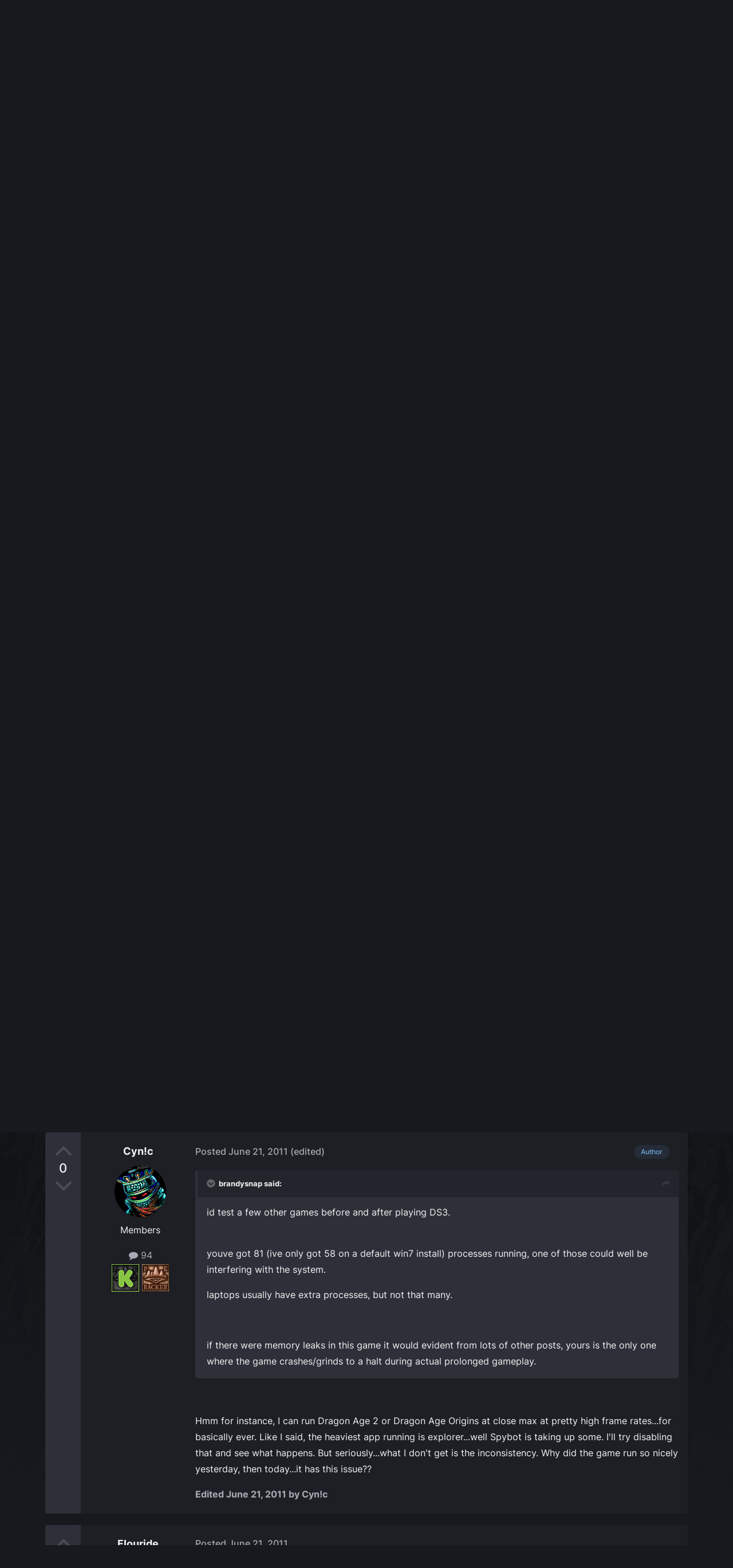

--- FILE ---
content_type: text/html;charset=UTF-8
request_url: https://forums.obsidian.net/topic/57876-sadly-still-getting-memory-leaks/
body_size: 16644
content:
<!DOCTYPE html>
<html lang="en-US" dir="ltr">
	<head><script>(function(w,f,q){w[f]=function(c){w[f][q].push(c)},w[f][q]=[]})(window,'onConsentChanged','callbacks')</script>
		<meta charset="utf-8">
		<title>Sadly, still getting memory leaks - Dungeon Siege III: Technical Support (Spoiler Warning!) - Obsidian Forum Community</title>
		
			<script async src="https://www.googletagmanager.com/gtag/js?id=UA-4180767-2"></script>
<script>
  window.dataLayer=window.dataLayer||[];
  function gtag(){dataLayer.push(arguments);}
  window.onConsentChanged(function(c){
    if (! c.Analytics) {
      return;
    }
    gtag('js', new Date());
    gtag('config', 'UA-4180767-2',{cookie_expires: 34128000});
  });
</script>
		
		

	<meta name="viewport" content="width=device-width, initial-scale=1">


	
	
		<meta property="og:image" content="https://obsidian-forums.s3.amazonaws.com/monthly_2023_12/OEI-20th-HeaderImage-1920x622.jpg.e17e393866670ec6615df6067052dc54.jpg">
		<meta name="twitter:image" content="https://obsidian-forums.s3.amazonaws.com/monthly_2023_12/OEI-20th-HeaderImage-1920x622.jpg.e17e393866670ec6615df6067052dc54.jpg">
	


	<meta name="twitter:card" content="summary_large_image" />


	
		<meta name="twitter:site" content="@obsidian" />
	


	
	
		
			
				<meta property="og:title" content="Sadly, still getting memory leaks">
			
		
	

	
	
		
			
				<meta property="og:type" content="website">
			
		
	

	
	
		
			
				<meta property="og:url" content="https://forums.obsidian.net/topic/57876-sadly-still-getting-memory-leaks/">
			
		
	

	
	
		
			
				<meta name="description" content="Okay, after updating the drivers for my graphics card (I&#039;m on CCC 11.6 now) and having the game run VERY smoothly for some periods of time, today I am getting heaps of unexplained memory leaks. It just doesn&#039;t make sense. I&#039;ve attached an image of what the load on my CPU looks like when this happ...">
			
		
	

	
	
		
			
				<meta property="og:description" content="Okay, after updating the drivers for my graphics card (I&#039;m on CCC 11.6 now) and having the game run VERY smoothly for some periods of time, today I am getting heaps of unexplained memory leaks. It just doesn&#039;t make sense. I&#039;ve attached an image of what the load on my CPU looks like when this happ...">
			
		
	

	
	
		
			
				<meta property="og:updated_time" content="2011-06-22T01:53:17Z">
			
		
	

	
		
	
	
		
			
				<meta property="og:site_name" content="Obsidian Forum Community">
			
		
	

	
	
		
			
				<meta property="og:locale" content="en_US">
			
		
	


	
		<link rel="canonical" href="https://forums.obsidian.net/topic/57876-sadly-still-getting-memory-leaks/" />
	




<link rel="manifest" href="https://forums.obsidian.net/manifest.webmanifest/">
<meta name="msapplication-config" content="https://forums.obsidian.net/browserconfig.xml/">
<meta name="msapplication-starturl" content="/">
<meta name="application-name" content="Obsidian Forum Community">
<meta name="apple-mobile-web-app-title" content="Obsidian Forum Community">

	<meta name="theme-color" content="#1d1f25">










<link rel="preload" href="//forums.obsidian.net/applications/core/interface/font/fontawesome-webfont.woff2?v=4.7.0" as="font" crossorigin="anonymous">
		




	<link rel='stylesheet' href='//obsidian-forums.s3.amazonaws.com/css_built_14/341e4a57816af3ba440d891ca87450ff_framework.css.gz?v=eedbfe25aa1764805285' media='all'>

	<link rel='stylesheet' href='//obsidian-forums.s3.amazonaws.com/css_built_14/05e81b71abe4f22d6eb8d1a929494829_responsive.css.gz?v=eedbfe25aa1764805285' media='all'>

	<link rel='stylesheet' href='//obsidian-forums.s3.amazonaws.com/css_built_14/90eb5adf50a8c640f633d47fd7eb1778_core.css.gz?v=eedbfe25aa1764805285' media='all'>

	<link rel='stylesheet' href='//obsidian-forums.s3.amazonaws.com/css_built_14/5a0da001ccc2200dc5625c3f3934497d_core_responsive.css.gz?v=eedbfe25aa1764805285' media='all'>

	<link rel='stylesheet' href='//obsidian-forums.s3.amazonaws.com/css_built_14/62e269ced0fdab7e30e026f1d30ae516_forums.css.gz?v=eedbfe25aa1764805285' media='all'>

	<link rel='stylesheet' href='//obsidian-forums.s3.amazonaws.com/css_built_14/76e62c573090645fb99a15a363d8620e_forums_responsive.css.gz?v=eedbfe25aa1764805285' media='all'>

	<link rel='stylesheet' href='//obsidian-forums.s3.amazonaws.com/css_built_14/ebdea0c6a7dab6d37900b9190d3ac77b_topics.css.gz?v=eedbfe25aa1764805285' media='all'>





<link rel='stylesheet' href='//obsidian-forums.s3.amazonaws.com/css_built_14/258adbb6e4f3e83cd3b355f84e3fa002_custom.css.gz?v=eedbfe25aa1764805285' media='all'>




		
		

	
	<link rel='shortcut icon' href='//obsidian-forums.s3.amazonaws.com/monthly_2019_04/favicon.ico' type="image/x-icon">

	<script src="https://wcpstatic.microsoft.com/mscc/lib/v2/wcp-consent.js"></script>


<script src="//obsidian-forums.s3.amazonaws.com/javascript_obsidian/front_front_cookies.js.gz?v=eedbfe25aa"></script>



<link rel="stylesheet" media="all" href="//obsidian-forums.s3.amazonaws.com/css_built_14/044da7ba4c0ea202f696c86c3f0363e4_popup.css.gz?v=eedbfe25aa">
</head>
		<body class="ipsApp ipsApp_front ipsJS_none ipsClearfix" data-controller="core.front.core.app"  data-message=""  data-pageapp="forums" data-pagelocation="front" data-pagemodule="forums" data-pagecontroller="topic" data-pageid="57876"   data-categoryid="146" ><div id="cookie-banner"></div>
		<a href="#ipsLayout_mainArea" class="ipsHide" title="Go to main content on this page" accesskey="m">Jump to content</a>
		
			<div id="ipsLayout_header" class="ipsClearfix">
				





				<header>
					<div class="ipsLayout_container">
						


<a href='https://forums.obsidian.net/' id='elLogo' accesskey='1'><img src="//obsidian-forums.s3.amazonaws.com/monthly_2021_03/477560198_OBSIDIAN-LogoWalpha.png.9ff6bb98c27f5b9add5ef96c528da8911.png.41eadb23f07a914d2eccb5e3e2c114cd.png" alt='Obsidian Forum Community'></a>

						

	<ul id='elUserNav' class='ipsList_inline cSignedOut ipsResponsive_showDesktop'>
		
        
		
        
        
            
            <li id='elSignInLink'>
                <a href='https://forums.obsidian.net/login/' id='elUserSignIn'>
                    Existing user? Sign In
                </a>
            </li>
            
        
		
			<li>
				
					<a href='https://id.obsidian.net/register' target="_blank" rel="noopener" class='ipsButton ipsButton_normal ipsButton_primary'>Sign Up</a>
				
			</li>
		
	</ul>

						
<ul class='ipsMobileHamburger ipsList_reset ipsResponsive_hideDesktop'>
	<li data-ipsDrawer data-ipsDrawer-drawerElem='#elMobileDrawer'>
		<a href='#'>
			
			
				
			
			
			
			<i class='fa fa-navicon'></i>
		</a>
	</li>
</ul>
					</div>
				</header>
				

	<nav data-controller='core.front.core.navBar' class='ipsNavBar_noSubBars ipsResponsive_showDesktop'>
		<div class='ipsNavBar_primary ipsLayout_container ipsNavBar_noSubBars'>
			<ul data-role="primaryNavBar" class='ipsClearfix'>
				


	
		
		
		<li  id='elNavSecondary_37' data-role="navBarItem" data-navApp="core" data-navExt="Menu">
			
			
				<a href="#" id="elNavigation_37" data-ipsMenu data-ipsMenu-appendTo='#elNavSecondary_37' data-ipsMenu-activeClass='ipsNavActive_menu' data-navItem-id="37" >
					Forums <i class="fa fa-caret-down"></i><span class='ipsNavBar_active__identifier'></span>
				</a>
				<ul id="elNavigation_37_menu" class="ipsMenu_noStem ipsMenu ipsMenu_auto ipsHide">
					

	
		
			<li class='ipsMenu_item' >
				<a href='https://forums.obsidian.net/forum/40-obsidian-community/' >
					Obsidian Community
				</a>
			</li>
		
	

	
		
			<li class='ipsMenu_item' >
				<a href='https://forums.obsidian.net/forum/179-grounded-2/' >
					Grounded 2
				</a>
			</li>
		
	

	
		
			<li class='ipsMenu_item' >
				<a href='https://forums.obsidian.net/forum/161-the-outer-worlds-2/' >
					The Outer Worlds 2
				</a>
			</li>
		
	

	
		
			<li class='ipsMenu_item' >
				<a href='https://forums.obsidian.net/forum/155-avowed/' >
					Avowed
				</a>
			</li>
		
	

	
		
			<li class='ipsMenu_item' >
				<a href='https://forums.obsidian.net/forum/163-pentiment/' >
					Pentiment
				</a>
			</li>
		
	

	
		
			<li class='ipsMenu_item' >
				<a href='https://forums.obsidian.net/forum/142-grounded/' >
					Grounded
				</a>
			</li>
		
	

	
		
			<li class='ipsMenu_item' >
				<a href='https://forums.obsidian.net/forum/134-the-outer-worlds/' >
					The Outer Worlds
				</a>
			</li>
		
	

	
		
			<li class='ipsMenu_item' >
				<a href='https://forums.obsidian.net/forum/121-pillars-of-eternity-ii-deadfire/' >
					Pillars of Eternity II: Deadfire
				</a>
			</li>
		
	

	
		
			<li class='ipsMenu_item' >
				<a href='https://forums.obsidian.net/forum/87-pillars-of-eternity/' >
					Pillars of Eternity
				</a>
			</li>
		
	

	
		
			<li class='ipsMenu_item' >
				<a href='https://forums.obsidian.net/forum/112-tyranny/' >
					Tyranny
				</a>
			</li>
		
	

	
		
			<li class='ipsMenu_item' >
				<a href='https://forums.obsidian.net/forum/95-armored-warfare/' >
					Armored Warfare
				</a>
			</li>
		
	

	
		
			<li class='ipsMenu_item' >
				<a href='https://forums.obsidian.net/forum/106-pillars-of-eternity-lords-of-the-eastern-reach/' >
					Pillars of Eternity: Lords of the Eastern Reach
				</a>
			</li>
		
	

	
		
			<li class='ipsMenu_item' >
				<a href='https://forums.obsidian.net/forum/97-pathfinder/' >
					Pathfinder
				</a>
			</li>
		
	

	
		
			<li class='ipsMenu_item' >
				<a href='https://forums.obsidian.net/forum/85-south-park/' >
					South Park: The Stick of Truth
				</a>
			</li>
		
	

				</ul>
			
			
		</li>
	
	

	
		
		
		<li  id='elNavSecondary_25' data-role="navBarItem" data-navApp="blog" data-navExt="Blogs">
			
			
				<a href="https://forums.obsidian.net/blogs/"  data-navItem-id="25" >
					Blogs<span class='ipsNavBar_active__identifier'></span>
				</a>
			
			
		</li>
	
	

	
		
		
		<li  id='elNavSecondary_48' data-role="navBarItem" data-navApp="core" data-navExt="Menu">
			
			
				<a href="#" id="elNavigation_48" data-ipsMenu data-ipsMenu-appendTo='#elNavSecondary_48' data-ipsMenu-activeClass='ipsNavActive_menu' data-navItem-id="48" >
					Activity <i class="fa fa-caret-down"></i><span class='ipsNavBar_active__identifier'></span>
				</a>
				<ul id="elNavigation_48_menu" class="ipsMenu_noStem ipsMenu ipsMenu_auto ipsHide">
					

	
		
			<li class='ipsMenu_item' >
				<a href='https://forums.obsidian.net/discover/' >
					All Activity
				</a>
			</li>
		
	

	

	

	

	

	
		
			<li class='ipsMenu_item' >
				<a href='https://forums.obsidian.net/search/' >
					Search
				</a>
			</li>
		
	

				</ul>
			
			
		</li>
	
	

	
		
		
		<li  id='elNavSecondary_16' data-role="navBarItem" data-navApp="core" data-navExt="Leaderboard">
			
			
				<a href="https://forums.obsidian.net/leaderboard/"  data-navItem-id="16" >
					Leaderboard<span class='ipsNavBar_active__identifier'></span>
				</a>
			
			
		</li>
	
	

				<li class='ipsHide' id='elNavigationMore' data-role='navMore'>
					<a href='#' data-ipsMenu data-ipsMenu-appendTo='#elNavigationMore' id='elNavigationMore_dropdown'>More</a>
					<ul class='ipsNavBar_secondary ipsHide' data-role='secondaryNavBar'>
						<li class='ipsHide' id='elNavigationMore_more' data-role='navMore'>
							<a href='#' data-ipsMenu data-ipsMenu-appendTo='#elNavigationMore_more' id='elNavigationMore_more_dropdown'>More <i class='fa fa-caret-down'></i></a>
							<ul class='ipsHide ipsMenu ipsMenu_auto' id='elNavigationMore_more_dropdown_menu' data-role='moreDropdown'></ul>
						</li>
					</ul>
				</li>
			</ul>
			

	<div id="elSearchWrapper">
		<div id='elSearch' data-controller="core.front.core.quickSearch">
			<form accept-charset='utf-8' action='//forums.obsidian.net/search/?do=quicksearch' method='post'>
                <input type='search' id='elSearchField' placeholder='Search...' name='q' autocomplete='off' aria-label='Search'>
                <details class='cSearchFilter'>
                    <summary class='cSearchFilter__text'></summary>
                    <ul class='cSearchFilter__menu'>
                        
                        <li><label><input type="radio" name="type" value="all" ><span class='cSearchFilter__menuText'>Everywhere</span></label></li>
                        
                            
                                <li><label><input type="radio" name="type" value='contextual_{&quot;type&quot;:&quot;forums_topic&quot;,&quot;nodes&quot;:83}' checked><span class='cSearchFilter__menuText'>This Forum</span></label></li>
                            
                                <li><label><input type="radio" name="type" value='contextual_{&quot;type&quot;:&quot;forums_topic&quot;,&quot;item&quot;:57876}' checked><span class='cSearchFilter__menuText'>This Topic</span></label></li>
                            
                        
                        
                            <li><label><input type="radio" name="type" value="core_statuses_status"><span class='cSearchFilter__menuText'>Status Updates</span></label></li>
                        
                            <li><label><input type="radio" name="type" value="forums_topic"><span class='cSearchFilter__menuText'>Topics</span></label></li>
                        
                            <li><label><input type="radio" name="type" value="blog_entry"><span class='cSearchFilter__menuText'>Blog Entries</span></label></li>
                        
                            <li><label><input type="radio" name="type" value="core_members"><span class='cSearchFilter__menuText'>Members</span></label></li>
                        
                    </ul>
                </details>
				<button class='cSearchSubmit' type="submit" aria-label='Search'><i class="fa fa-search"></i></button>
			</form>
		</div>
	</div>

		</div>
	</nav>

				
<ul id='elMobileNav' class='ipsResponsive_hideDesktop' data-controller='core.front.core.mobileNav'>
	
		
			
			
				
				
			
				
				
			
				
					<li id='elMobileBreadcrumb'>
						<a href='https://forums.obsidian.net/forum/83-dungeon-siege-iii-technical-support-spoiler-warning/'>
							<span>Dungeon Siege III: Technical Support (Spoiler Warning!)</span>
						</a>
					</li>
				
				
			
				
				
			
		
	
	
	
	<li >
		<a data-action="defaultStream" href='https://forums.obsidian.net/discover/'><i class="fa fa-newspaper-o" aria-hidden="true"></i></a>
	</li>

	

	
		<li class='ipsJS_show'>
			<a href='https://forums.obsidian.net/search/'><i class='fa fa-search'></i></a>
		</li>
	
</ul>
			</div>
		
        <div id="ipsLayout_bodyBg">
		<main id="ipsLayout_body" class="ipsLayout_container">
			<div id="ipsLayout_contentArea">
				<div id="ipsLayout_contentWrapper">
					
<nav class='ipsBreadcrumb ipsBreadcrumb_top ipsFaded_withHover'>
	

	<ul class='ipsList_inline ipsPos_right'>
		
		<li >
			<a data-action="defaultStream" class='ipsType_light '  href='https://forums.obsidian.net/discover/'><i class="fa fa-newspaper-o" aria-hidden="true"></i> <span>All Activity</span></a>
		</li>
		
	</ul>

	<ul data-role="breadcrumbList">
		<li>
			<a title="Home" href='https://forums.obsidian.net/'>
              <i class="fa fa-home"></i>
				<span>Home <i class='fa fa-angle-right'></i></span>
			</a>
		</li>
		
		
			<li>
				
					<a href='https://forums.obsidian.net/forum/146-legacy-archives/'>
						<span>Legacy (Archives) <i class='fa fa-angle-right' aria-hidden="true"></i></span>
					</a>
				
			</li>
		
			<li>
				
					<a href='https://forums.obsidian.net/forum/149-dungeon-siege-iii/'>
						<span>Dungeon Siege III <i class='fa fa-angle-right' aria-hidden="true"></i></span>
					</a>
				
			</li>
		
			<li>
				
					<a href='https://forums.obsidian.net/forum/83-dungeon-siege-iii-technical-support-spoiler-warning/'>
						<span>Dungeon Siege III: Technical Support (Spoiler Warning!) <i class='fa fa-angle-right' aria-hidden="true"></i></span>
					</a>
				
			</li>
		
			<li>
				
					Sadly, still getting memory leaks
				
			</li>
		
	</ul>
</nav>
					
					<div id="ipsLayout_mainArea">
                      
                        
                        
                      
						

<div class='ips3a8a1a8979 ipsSpacer_both ipsSpacer_half'>
	<ul class='ipsList_inline ipsType_center ipsList_reset ipsList_noSpacing'>
		
		<li class='ips3a8a1a8979_large ipsResponsive_showDesktop ipsResponsive_inlineBlock ipsAreaBackground_light'>
			
				<a href='https://forums.obsidian.net/index.php?app=core&amp;module=system&amp;controller=redirect&amp;do=advertisement&amp;ad=29&amp;key=dcd16bdc0e9cbb7c074f30fa9c776c6a5f518eab23b8d2134bdb982eaea99f1a' target='_blank' rel='nofollow noopener'>
			
				<img src='//obsidian-forums.s3.amazonaws.com/monthly_2025_10/MKT1200-AR-BuyNow_ForumAD-1700x250.png.311beec184619072073e4be2be2ce94a.png' alt="advertisement_alt" class='ipsImage ipsContained'>
			
				</a>
			
		</li>
		
		<li class='ips3a8a1a8979_medium ipsResponsive_showTablet ipsResponsive_inlineBlock ipsAreaBackground_light'>
			
				<a href='https://forums.obsidian.net/index.php?app=core&amp;module=system&amp;controller=redirect&amp;do=advertisement&amp;ad=29&amp;key=dcd16bdc0e9cbb7c074f30fa9c776c6a5f518eab23b8d2134bdb982eaea99f1a' target='_blank' rel='nofollow noopener'>
			
				<img src='//obsidian-forums.s3.amazonaws.com/monthly_2025_10/MKT1200-AR-BuyNow_ForumAD-1700x250.png.311beec184619072073e4be2be2ce94a.png' alt="advertisement_alt" class='ipsImage ipsContained'>
			
				</a>
			
		</li>

		<li class='ips3a8a1a8979_small ipsResponsive_showPhone ipsResponsive_inlineBlock ipsAreaBackground_light'>
			
				<a href='https://forums.obsidian.net/index.php?app=core&amp;module=system&amp;controller=redirect&amp;do=advertisement&amp;ad=29&amp;key=dcd16bdc0e9cbb7c074f30fa9c776c6a5f518eab23b8d2134bdb982eaea99f1a' target='_blank' rel='nofollow noopener'>
			
				<img src='//obsidian-forums.s3.amazonaws.com/monthly_2025_10/MKT1200-AR-BuyNow_ForumAD-1700x250.png.311beec184619072073e4be2be2ce94a.png' alt="advertisement_alt" class='ipsImage ipsContained'>
			
				</a>
			
		</li>
		
	</ul>
	
</div>

						
						
						

	


	<div class='cAnnouncementsContent'>
		
		<div class='cAnnouncementContentTop ipsAnnouncement ipsMessage_information ipsType_center'>
            
			<a href='https://forums.obsidian.net/announcement/64-the-community-blog-an-invitation/' data-ipsDialog data-ipsDialog-title="The Community Blog (An Invitation)">The Community Blog (An Invitation)</a>
            
		</div>
		
	</div>



						



<div class='ipsPageHeader ipsResponsive_pull ipsBox ipsPadding sm:ipsPadding:half ipsMargin_bottom'>
		
	
		<div class='ipsFlex ipsFlex-ai:stretch ipsFlex-jc:center'>
			<ul class='ipsList_reset cRatingColumn cRatingColumn_question ipsType_center ipsMargin_right ipsFlex-flex:00 ipsBorder_right'>
				
					<li>
						<span class='cAnswerRate cAnswerRate_up cAnswerRate_noPermission' data-ipsTooltip title='Sign in to rate this question'><i class='fa fa-angle-up'></i></span>
					</li>
				

					<li><span data-role="voteCount" data-voteCount="0" class='cAnswerRating '>0</span></li>

				
			</ul>
			<div class='ipsFlex-flex:11'>
	
	<div class='ipsFlex ipsFlex-ai:center ipsFlex-fw:wrap ipsGap:4'>
		<div class='ipsFlex-flex:11'>
			<h1 class='ipsType_pageTitle ipsContained_container'>
				

				
				
					<span class='ipsType_break ipsContained'>
						<span>Sadly, still getting memory leaks</span>
					</span>
				
			</h1>
			
			
		</div>
		
	</div>
	<hr class='ipsHr'>
	<div class='ipsPageHeader__meta ipsFlex ipsFlex-jc:between ipsFlex-ai:center ipsFlex-fw:wrap ipsGap:3'>
		<div class='ipsFlex-flex:11'>
			<div class='ipsPhotoPanel ipsPhotoPanel_mini ipsPhotoPanel_notPhone ipsClearfix'>
				


	<a href="https://forums.obsidian.net/profile/32038-cync/" rel="nofollow" data-ipsHover data-ipsHover-width="370" data-ipsHover-target="https://forums.obsidian.net/profile/32038-cync/?do=hovercard" class="ipsUserPhoto ipsUserPhoto_mini" title="Go to Cyn!c's profile">
		<img src='//obsidian-forums.s3.amazonaws.com/profile/photo-32038.gif' alt='Cyn!c' loading="lazy">
	</a>

				<div>
					<p class='ipsType_reset ipsType_blendLinks'>
						<span class='ipsType_normal'>
						
							<strong>Asked by 


<a href='https://forums.obsidian.net/profile/32038-cync/' rel="nofollow" data-ipsHover data-ipsHover-width='370' data-ipsHover-target='https://forums.obsidian.net/profile/32038-cync/?do=hovercard&amp;referrer=https%253A%252F%252Fforums.obsidian.net%252Ftopic%252F57876-sadly-still-getting-memory-leaks%252F' title="Go to Cyn!c's profile" class="ipsType_break">Cyn!c</a>,</strong><br />
							<span class='ipsType_light'><time datetime='2011-06-21T11:14:43Z' title='06/21/11 11:14  AM' data-short='14 yr'>June 21, 2011</time></span>
						
						</span>
					</p>
				</div>
			</div>
		</div>
		
			<div class='ipsFlex-flex:01 ipsResponsive_hidePhone'>
				<div class='ipsShareLinks'>
					
						


    <a href='#elShareItem_2041897641_menu' id='elShareItem_2041897641' data-ipsMenu class='ipsShareButton ipsButton ipsButton_verySmall ipsButton_link ipsButton_link--light'>
        <span><i class='fa fa-share-alt'></i></span> &nbsp;Share
    </a>

    <div class='ipsPadding ipsMenu ipsMenu_normal ipsHide' id='elShareItem_2041897641_menu' data-controller="core.front.core.sharelink">
        
        
        <span data-ipsCopy data-ipsCopy-flashmessage>
            <a href="https://forums.obsidian.net/topic/57876-sadly-still-getting-memory-leaks/" class="ipsButton ipsButton_light ipsButton_small ipsButton_fullWidth" data-role="copyButton" data-clipboard-text="https://forums.obsidian.net/topic/57876-sadly-still-getting-memory-leaks/" data-ipstooltip title='Copy Link to Clipboard'><i class="fa fa-clone"></i> https://forums.obsidian.net/topic/57876-sadly-still-getting-memory-leaks/</a>
        </span>
        <ul class='ipsShareLinks ipsMargin_top:half'>
            
                <li>
<a href="https://www.linkedin.com/shareArticle?mini=true&amp;url=https%3A%2F%2Fforums.obsidian.net%2Ftopic%2F57876-sadly-still-getting-memory-leaks%2F&amp;title=Sadly%2C+still+getting+memory+leaks" rel="nofollow noopener" class="cShareLink cShareLink_linkedin" target="_blank" data-role="shareLink" title='Share on LinkedIn' data-ipsTooltip>
	<i class="fa fa-linkedin"></i>
</a></li>
            
                <li>
<a href="https://x.com/share?url=https%3A%2F%2Fforums.obsidian.net%2Ftopic%2F57876-sadly-still-getting-memory-leaks%2F" class="cShareLink cShareLink_x" target="_blank" data-role="shareLink" title='Share on X' data-ipsTooltip rel='nofollow noopener'>
    <i class="fa fa-x"></i>
</a></li>
            
                <li>
<a href="https://www.facebook.com/sharer/sharer.php?u=https%3A%2F%2Fforums.obsidian.net%2Ftopic%2F57876-sadly-still-getting-memory-leaks%2F" class="cShareLink cShareLink_facebook" target="_blank" data-role="shareLink" title='Share on Facebook' data-ipsTooltip rel='noopener nofollow'>
	<i class="fa fa-facebook"></i>
</a></li>
            
                <li>
<a href="https://www.reddit.com/submit?url=https%3A%2F%2Fforums.obsidian.net%2Ftopic%2F57876-sadly-still-getting-memory-leaks%2F&amp;title=Sadly%2C+still+getting+memory+leaks" rel="nofollow noopener" class="cShareLink cShareLink_reddit" target="_blank" title='Share on Reddit' data-ipsTooltip>
	<i class="fa fa-reddit"></i>
</a></li>
            
                <li>
<a href="mailto:?subject=Sadly%2C%20still%20getting%20memory%20leaks&body=https%3A%2F%2Fforums.obsidian.net%2Ftopic%2F57876-sadly-still-getting-memory-leaks%2F" rel='nofollow' class='cShareLink cShareLink_email' title='Share via email' data-ipsTooltip>
	<i class="fa fa-envelope"></i>
</a></li>
            
                <li>
<a href="https://pinterest.com/pin/create/button/?url=https://forums.obsidian.net/topic/57876-sadly-still-getting-memory-leaks/&amp;media=https://obsidian-forums.s3.amazonaws.com/monthly_2023_12/OEI-20th-HeaderImage-1920x622.jpg.e17e393866670ec6615df6067052dc54.jpg" class="cShareLink cShareLink_pinterest" rel="nofollow noopener" target="_blank" data-role="shareLink" title='Share on Pinterest' data-ipsTooltip>
	<i class="fa fa-pinterest"></i>
</a></li>
            
        </ul>
        
            <hr class='ipsHr'>
            <button class='ipsHide ipsButton ipsButton_verySmall ipsButton_light ipsButton_fullWidth ipsMargin_top:half' data-controller='core.front.core.webshare' data-role='webShare' data-webShareTitle='Sadly, still getting memory leaks' data-webShareText='Sadly, still getting memory leaks' data-webShareUrl='https://forums.obsidian.net/topic/57876-sadly-still-getting-memory-leaks/'>More sharing options...</button>
        
    </div>

					
					
                    

					



					

<div data-followApp='forums' data-followArea='topic' data-followID='57876' data-controller='core.front.core.followButton'>
	

	<a href='https://forums.obsidian.net/login/' rel="nofollow" class="ipsFollow ipsPos_middle ipsButton ipsButton_light ipsButton_verySmall " data-role="followButton" data-ipsTooltip title='Sign in to follow this'>
		<span>Followers</span>
		<span class='ipsCommentCount'>1</span>
	</a>

</div>
				</div>
			</div>
					
	</div>
	
	
			</div>
		</div>
	
</div>








<div class='ipsClearfix'>
	<ul class="ipsToolList ipsToolList_horizontal ipsClearfix ipsSpacer_both ipsResponsive_hidePhone">
		
		
		
	</ul>
</div>

<div id='comments' data-controller='core.front.core.commentFeed,forums.front.topic.view, core.front.core.ignoredComments' data-autoPoll data-baseURL='https://forums.obsidian.net/topic/57876-sadly-still-getting-memory-leaks/' data-lastPage data-feedID='topic-57876' class='cTopic ipsClear ipsSpacer_top'>
	
		<div class='ipsBox ipsResponsive_pull'>
			<h2 class='ipsType_sectionTitle ipsType_reset'>Question</h2>
			



<a id='findComment-1125243'></a>
<a id='comment-1125243'></a>
<article  id='elComment_1125243' class='cPost ipsBox ipsResponsive_pull cPostQuestion ipsBox--child sm:ipsPadding_horizontal:half ipsComment  ipsComment_parent ipsClearfix ipsClear ipsColumns ipsColumns_noSpacing ipsColumns_collapsePhone    '>
	

	

	<div class='cAuthorPane_mobile ipsResponsive_showPhone'>
		<div class='cAuthorPane_photo'>
			<div class='cAuthorPane_photoWrap'>
				


	<a href="https://forums.obsidian.net/profile/32038-cync/" rel="nofollow" data-ipsHover data-ipsHover-width="370" data-ipsHover-target="https://forums.obsidian.net/profile/32038-cync/?do=hovercard" class="ipsUserPhoto ipsUserPhoto_large" title="Go to Cyn!c's profile">
		<img src='//obsidian-forums.s3.amazonaws.com/profile/photo-32038.gif' alt='Cyn!c' loading="lazy">
	</a>

				
				
			</div>
		</div>
		<div class='cAuthorPane_content'>
			<h3 class='ipsType_sectionHead cAuthorPane_author ipsType_break ipsType_blendLinks ipsFlex ipsFlex-ai:center'>
				


<a href='https://forums.obsidian.net/profile/32038-cync/' rel="nofollow" data-ipsHover data-ipsHover-width='370' data-ipsHover-target='https://forums.obsidian.net/profile/32038-cync/?do=hovercard&amp;referrer=https%253A%252F%252Fforums.obsidian.net%252Ftopic%252F57876-sadly-still-getting-memory-leaks%252F' title="Go to Cyn!c's profile" class="ipsType_break">Cyn!c</a>
			</h3>
			<div class='ipsType_light ipsType_reset'>
			    <a href='https://forums.obsidian.net/topic/57876-sadly-still-getting-memory-leaks/#findComment-1125243' rel="nofollow" class='ipsType_blendLinks'>Posted <time datetime='2011-06-21T11:14:43Z' title='06/21/11 11:14  AM' data-short='14 yr'>June 21, 2011</time></a>
				
			</div>
		</div>
	</div>
	<aside class='ipsComment_author cAuthorPane ipsColumn ipsColumn_medium ipsResponsive_hidePhone'>
		<h3 class='ipsType_sectionHead cAuthorPane_author ipsType_blendLinks ipsType_break'><strong>


<a href='https://forums.obsidian.net/profile/32038-cync/' rel="nofollow" data-ipsHover data-ipsHover-width='370' data-ipsHover-target='https://forums.obsidian.net/profile/32038-cync/?do=hovercard&amp;referrer=https%253A%252F%252Fforums.obsidian.net%252Ftopic%252F57876-sadly-still-getting-memory-leaks%252F' title="Go to Cyn!c's profile" class="ipsType_break">Cyn!c</a></strong>
			
		</h3>
		<ul class='cAuthorPane_info ipsList_reset'>
			<li data-role='photo' class='cAuthorPane_photo'>
				<div class='cAuthorPane_photoWrap'>
					


	<a href="https://forums.obsidian.net/profile/32038-cync/" rel="nofollow" data-ipsHover data-ipsHover-width="370" data-ipsHover-target="https://forums.obsidian.net/profile/32038-cync/?do=hovercard" class="ipsUserPhoto ipsUserPhoto_large" title="Go to Cyn!c's profile">
		<img src='//obsidian-forums.s3.amazonaws.com/profile/photo-32038.gif' alt='Cyn!c' loading="lazy">
	</a>

					
					
				</div>
			</li>
			
				<li data-role='group'>Members</li>
				
			
			
				<li data-role='stats' class='ipsMargin_top'>
					<ul class="ipsList_reset ipsType_light ipsFlex ipsFlex-ai:center ipsFlex-jc:center ipsGap_row:2 cAuthorPane_stats">
						<li>
							
								<a href="https://forums.obsidian.net/profile/32038-cync/content/" rel="nofollow" title="94 posts" data-ipsTooltip class="ipsType_blendLinks">
							
								<i class="fa fa-comment"></i> 94
							
								</a>
							
						</li>
						
					</ul>
				</li>
			
			
				

	
	<li class='ipsResponsive_hidePhone ipsType_break backer-badge'>
		
<a href="https://www.kickstarter.com/projects/obsidian/project-eternity"><img src="//d22assd9svjrp9.cloudfront.net/public/style_extra/backer_icons/eternity-ks.jpg" alt="Pillars of Eternity Kickstarter Badge" /></a>
	</li>
	
	<li class='ipsResponsive_hidePhone ipsType_break backer-badge'>
		
<a href="https://eternity.obsidian.net/eternity"><img src="//d22assd9svjrp9.cloudfront.net/public/style_extra/backer_icons/eternity-backer.jpg" alt="Pillars of Eternity Backer Badge" /></a>
	</li>
	

			
		</ul>
	</aside>
	<div class='ipsColumn ipsColumn_fluid ipsMargin:none'>
		

<div id='comment-1125243_wrap' data-controller='core.front.core.comment' data-commentApp='forums' data-commentType='forums' data-commentID="1125243" data-quoteData='{&quot;userid&quot;:32038,&quot;username&quot;:&quot;Cyn!c&quot;,&quot;timestamp&quot;:1308654883,&quot;contentapp&quot;:&quot;forums&quot;,&quot;contenttype&quot;:&quot;forums&quot;,&quot;contentid&quot;:57876,&quot;contentclass&quot;:&quot;forums_Topic&quot;,&quot;contentcommentid&quot;:1125243}' class='ipsComment_content ipsType_medium'>

	<div class='ipsComment_meta ipsType_light ipsFlex ipsFlex-ai:center ipsFlex-jc:between ipsFlex-fd:row-reverse'>
		<div class='ipsType_light ipsType_reset ipsType_blendLinks ipsComment_toolWrap'>
			<div class='ipsResponsive_hidePhone ipsComment_badges'>
				<ul class='ipsList_reset ipsFlex ipsFlex-jc:end ipsFlex-fw:wrap ipsGap:2 ipsGap_row:1'>
					
					
					
					
					
				</ul>
			</div>
			<ul class='ipsList_reset ipsComment_tools'>
				<li>
					<a href='#elControls_1125243_menu' class='ipsComment_ellipsis' id='elControls_1125243' title='More options...' data-ipsMenu data-ipsMenu-appendTo='#comment-1125243_wrap'><i class='fa fa-ellipsis-h'></i></a>
					<ul id='elControls_1125243_menu' class='ipsMenu ipsMenu_narrow ipsHide'>
						
						
                        
						
						
						
							
								
							
							
							
							
							
							
						
					</ul>
				</li>
				
			</ul>
		</div>

		<div class='ipsType_reset ipsResponsive_hidePhone'>
		   
		   Posted <time datetime='2011-06-21T11:14:43Z' title='06/21/11 11:14  AM' data-short='14 yr'>June 21, 2011</time>
		   
			
			<span class='ipsResponsive_hidePhone'>
				
					(edited)
				
				
			</span>
		</div>
	</div>

	

    

	<div class='cPost_contentWrap'>
		
		<div data-role='commentContent' class='ipsType_normal ipsType_richText ipsPadding_bottom ipsContained' data-controller='core.front.core.lightboxedImages'>
			
<p>Okay, after updating the drivers for my graphics card (I'm on CCC 11.6 now) and having the game run VERY smoothly for some periods of time, today I am getting heaps of unexplained memory leaks. It just doesn't make sense. I've attached an image of what the load on my CPU looks like when this happens. This was taken after I quit the game. The CPU usage was constantly spiking and dipping. Basically the game bugs out incredibly, frame rates grind to a crawl and sound stutters and slaps all around. If I put up with it for a while, sometimes it just fixes itself. </p>
<p> </p>
<p>The weirdest part about this, is that I played for about 4 hours yesterday, no issues whatsoever. Ran like a dream during tons of hectic encounters etc., now suddenly today...this happens again. </p>
<p> </p>
<p>If anyone can offer some advice I'd really appreciate it. FYI I'm not running any memory heavy processes, the highest load process other than steam is explorer. Just in case anyone missed my previous post, my specs are as follows:</p>
<p> </p>
<p>CPU: Core i7 740QM</p>
<p>GPU: ATI Radeon HD 5730 (latest drivers)</p>
<p>RAM: 8BG</p>
<p>OS: Windows 7 Professional 64 bit</p>
<p><a class="ipsAttachLink ipsAttachLink_image" href="//obsidian-forums.s3.amazonaws.com/monthly_06_2011/post-32038-1308654494.jpg" data-fileid="9792" data-fileext="jpg" rel=""><img data-fileid="9792" class="ipsImage ipsImage_thumbnailed" alt="post-32038-1308654494_thumb.jpg" src="//obsidian-forums.s3.amazonaws.com/monthly_06_2011/post-32038-1308654494_thumb.jpg"></a></p>


			
				

<span class='ipsType_reset ipsType_medium ipsType_light' data-excludequote>
	<strong>Edited <time datetime='2011-06-21T11:18:04Z' title='06/21/11 11:18  AM' data-short='14 yr'>June 21, 2011</time> by Cyn&#33;c</strong>
	
	
</span>
			
		</div>

		

		
	</div>

	
    
</div>
	</div>
</article>
		</div>
		
		
					
		<div class='ipsSpacer_both'>
			<div class="ipsBox ipsResponsive_pull ipsMargin_bottom">
				<h2 class='ipsType_sectionTitle ipsType_reset ipsHide'>4 answers to this question</h2>
				<div class="ipsPadding:half ipsClearfix">
					<ul class="ipsPos_right ipsButtonRow ipsClearfix sm:ipsMargin_bottom:half">
						
						<li>
							<a href='https://forums.obsidian.net/topic/57876-sadly-still-getting-memory-leaks/' id="elSortBy_answers" class='ipsButtonRow_active'>Sort by votes</a>
						</li>
						<li>
							<a href='https://forums.obsidian.net/topic/57876-sadly-still-getting-memory-leaks/?sortby=date' id="elSortBy_date" >Sort by date</a>
						</li>
					</ul>
					
				</div>
			</div>
		</div>
	

	

<div data-controller='core.front.core.recommendedComments' data-url='https://forums.obsidian.net/topic/57876-sadly-still-getting-memory-leaks/?recommended=comments' class='ipsRecommendedComments ipsHide'>
	<div data-role="recommendedComments">
		<h2 class='ipsType_sectionHead ipsType_large ipsType_bold ipsMargin_bottom'>Recommended Posts</h2>
		
	</div>
</div>
	
	<div id="elPostFeed" data-role='commentFeed' data-controller='core.front.core.moderation' >
		<form action="https://forums.obsidian.net/topic/57876-sadly-still-getting-memory-leaks/?csrfKey=c6a84dd05f1ccb0e896657a125e15366&amp;do=multimodComment" method="post" data-ipsPageAction data-role='moderationTools'>
			
			
				

					

					
					



<a id='findComment-1125248'></a>
<a id='comment-1125248'></a>
<article  id='elComment_1125248' class='cPost ipsBox ipsResponsive_pull cPostQuestion ipsComment  ipsComment_parent ipsClearfix ipsClear ipsColumns ipsColumns_noSpacing ipsColumns_collapsePhone    '>
	
		

<div class='cRatingColumn ipsClearfix ipsAreaBackground_light  ipsColumn ipsColumn_narrow ipsType_center' data-controller='forums.front.topic.answers'>
	
	<ul class='ipsList_reset cPostRating_controls'>
	
		
	
		
			<li class='cPostRating_up'>
				<span class='cAnswerRate cAnswerRate_up cAnswerRate_noPermission' data-ipsTooltip title='Sign in to rate this answer'><i class='fa fa-angle-up'></i></span>
			</li>
		

			<li class='cPostRating_count'>
				<span title=" votes" data-role="voteCount" data-voteCount="0" class='cAnswerRating '>0</span>
			</li>

		
			<li  class='cPostRating_down'>
				<span class='cAnswerRate cAnswerRate_down cAnswerRate_noPermission' data-ipsTooltip title='Sign in to rate this answer'><i class='fa fa-angle-down'></i></span>
			</li>
		
	
	</ul>

</div>
	

	

	<div class='cAuthorPane_mobile ipsResponsive_showPhone'>
		<div class='cAuthorPane_photo'>
			<div class='cAuthorPane_photoWrap'>
				


	<a href="https://forums.obsidian.net/profile/32076-brandysnap/" rel="nofollow" data-ipsHover data-ipsHover-width="370" data-ipsHover-target="https://forums.obsidian.net/profile/32076-brandysnap/?do=hovercard" class="ipsUserPhoto ipsUserPhoto_large" title="Go to brandysnap's profile">
		<img src='data:image/svg+xml,%3Csvg%20xmlns%3D%22http%3A%2F%2Fwww.w3.org%2F2000%2Fsvg%22%20viewBox%3D%220%200%201024%201024%22%20style%3D%22background%3A%2362afc4%22%3E%3Cg%3E%3Ctext%20text-anchor%3D%22middle%22%20dy%3D%22.35em%22%20x%3D%22512%22%20y%3D%22512%22%20fill%3D%22%23ffffff%22%20font-size%3D%22700%22%20font-family%3D%22-apple-system%2C%20BlinkMacSystemFont%2C%20Roboto%2C%20Helvetica%2C%20Arial%2C%20sans-serif%22%3EB%3C%2Ftext%3E%3C%2Fg%3E%3C%2Fsvg%3E' alt='brandysnap' loading="lazy">
	</a>

				
				
			</div>
		</div>
		<div class='cAuthorPane_content'>
			<h3 class='ipsType_sectionHead cAuthorPane_author ipsType_break ipsType_blendLinks ipsFlex ipsFlex-ai:center'>
				


<a href='https://forums.obsidian.net/profile/32076-brandysnap/' rel="nofollow" data-ipsHover data-ipsHover-width='370' data-ipsHover-target='https://forums.obsidian.net/profile/32076-brandysnap/?do=hovercard&amp;referrer=https%253A%252F%252Fforums.obsidian.net%252Ftopic%252F57876-sadly-still-getting-memory-leaks%252F' title="Go to brandysnap's profile" class="ipsType_break">brandysnap</a>
			</h3>
			<div class='ipsType_light ipsType_reset'>
			    <a href='https://forums.obsidian.net/topic/57876-sadly-still-getting-memory-leaks/#findComment-1125248' rel="nofollow" class='ipsType_blendLinks'>Posted <time datetime='2011-06-21T11:19:36Z' title='06/21/11 11:19  AM' data-short='14 yr'>June 21, 2011</time></a>
				
			</div>
		</div>
	</div>
	<aside class='ipsComment_author cAuthorPane ipsColumn ipsColumn_medium ipsResponsive_hidePhone'>
		<h3 class='ipsType_sectionHead cAuthorPane_author ipsType_blendLinks ipsType_break'><strong>


<a href='https://forums.obsidian.net/profile/32076-brandysnap/' rel="nofollow" data-ipsHover data-ipsHover-width='370' data-ipsHover-target='https://forums.obsidian.net/profile/32076-brandysnap/?do=hovercard&amp;referrer=https%253A%252F%252Fforums.obsidian.net%252Ftopic%252F57876-sadly-still-getting-memory-leaks%252F' title="Go to brandysnap's profile" class="ipsType_break">brandysnap</a></strong>
			
		</h3>
		<ul class='cAuthorPane_info ipsList_reset'>
			<li data-role='photo' class='cAuthorPane_photo'>
				<div class='cAuthorPane_photoWrap'>
					


	<a href="https://forums.obsidian.net/profile/32076-brandysnap/" rel="nofollow" data-ipsHover data-ipsHover-width="370" data-ipsHover-target="https://forums.obsidian.net/profile/32076-brandysnap/?do=hovercard" class="ipsUserPhoto ipsUserPhoto_large" title="Go to brandysnap's profile">
		<img src='data:image/svg+xml,%3Csvg%20xmlns%3D%22http%3A%2F%2Fwww.w3.org%2F2000%2Fsvg%22%20viewBox%3D%220%200%201024%201024%22%20style%3D%22background%3A%2362afc4%22%3E%3Cg%3E%3Ctext%20text-anchor%3D%22middle%22%20dy%3D%22.35em%22%20x%3D%22512%22%20y%3D%22512%22%20fill%3D%22%23ffffff%22%20font-size%3D%22700%22%20font-family%3D%22-apple-system%2C%20BlinkMacSystemFont%2C%20Roboto%2C%20Helvetica%2C%20Arial%2C%20sans-serif%22%3EB%3C%2Ftext%3E%3C%2Fg%3E%3C%2Fsvg%3E' alt='brandysnap' loading="lazy">
	</a>

					
					
				</div>
			</li>
			
				<li data-role='group'>Members</li>
				
			
			
				<li data-role='stats' class='ipsMargin_top'>
					<ul class="ipsList_reset ipsType_light ipsFlex ipsFlex-ai:center ipsFlex-jc:center ipsGap_row:2 cAuthorPane_stats">
						<li>
							
								<a href="https://forums.obsidian.net/profile/32076-brandysnap/content/" rel="nofollow" title="156 posts" data-ipsTooltip class="ipsType_blendLinks">
							
								<i class="fa fa-comment"></i> 156
							
								</a>
							
						</li>
						
					</ul>
				</li>
			
			
				

			
		</ul>
	</aside>
	<div class='ipsColumn ipsColumn_fluid ipsMargin:none'>
		

<div id='comment-1125248_wrap' data-controller='core.front.core.comment' data-commentApp='forums' data-commentType='forums' data-commentID="1125248" data-quoteData='{&quot;userid&quot;:32076,&quot;username&quot;:&quot;brandysnap&quot;,&quot;timestamp&quot;:1308655176,&quot;contentapp&quot;:&quot;forums&quot;,&quot;contenttype&quot;:&quot;forums&quot;,&quot;contentid&quot;:57876,&quot;contentclass&quot;:&quot;forums_Topic&quot;,&quot;contentcommentid&quot;:1125248}' class='ipsComment_content ipsType_medium'>

	<div class='ipsComment_meta ipsType_light ipsFlex ipsFlex-ai:center ipsFlex-jc:between ipsFlex-fd:row-reverse'>
		<div class='ipsType_light ipsType_reset ipsType_blendLinks ipsComment_toolWrap'>
			<div class='ipsResponsive_hidePhone ipsComment_badges'>
				<ul class='ipsList_reset ipsFlex ipsFlex-jc:end ipsFlex-fw:wrap ipsGap:2 ipsGap_row:1'>
					
					
					
					
					
				</ul>
			</div>
			<ul class='ipsList_reset ipsComment_tools'>
				<li>
					<a href='#elControls_1125248_menu' class='ipsComment_ellipsis' id='elControls_1125248' title='More options...' data-ipsMenu data-ipsMenu-appendTo='#comment-1125248_wrap'><i class='fa fa-ellipsis-h'></i></a>
					<ul id='elControls_1125248_menu' class='ipsMenu ipsMenu_narrow ipsHide'>
						
						
                        
						
						
						
							
								
							
							
							
							
							
							
						
					</ul>
				</li>
				
			</ul>
		</div>

		<div class='ipsType_reset ipsResponsive_hidePhone'>
		   
		   Posted <time datetime='2011-06-21T11:19:36Z' title='06/21/11 11:19  AM' data-short='14 yr'>June 21, 2011</time>
		   
			
			<span class='ipsResponsive_hidePhone'>
				
				
			</span>
		</div>
	</div>

	

    

	<div class='cPost_contentWrap'>
		
		<div data-role='commentContent' class='ipsType_normal ipsType_richText ipsPadding_bottom ipsContained' data-controller='core.front.core.lightboxedImages'>
			
<p>id test a few other games before and after playing DS3.</p>
<p> </p>
<p>youve got 81 (ive only got 58 on a default win7 install) processes running, one of those could well be interfering with the system. </p>
<p>laptops usually have extra processes, but not that many.</p>
<p> </p>
<p>if there were memory leaks in this game it would evident from lots of other posts, yours is the only one where the game crashes/grinds to a halt during actual prolonged gameplay.</p>


			
		</div>

		

		
	</div>

	
    
</div>
	</div>
</article>
					
					
					
				

					

					
					



<a id='findComment-1125251'></a>
<a id='comment-1125251'></a>
<article  id='elComment_1125251' class='cPost ipsBox ipsResponsive_pull cPostQuestion ipsComment  ipsComment_parent ipsClearfix ipsClear ipsColumns ipsColumns_noSpacing ipsColumns_collapsePhone    '>
	
		

<div class='cRatingColumn ipsClearfix ipsAreaBackground_light  ipsColumn ipsColumn_narrow ipsType_center' data-controller='forums.front.topic.answers'>
	
	<ul class='ipsList_reset cPostRating_controls'>
	
		
	
		
			<li class='cPostRating_up'>
				<span class='cAnswerRate cAnswerRate_up cAnswerRate_noPermission' data-ipsTooltip title='Sign in to rate this answer'><i class='fa fa-angle-up'></i></span>
			</li>
		

			<li class='cPostRating_count'>
				<span title=" votes" data-role="voteCount" data-voteCount="0" class='cAnswerRating '>0</span>
			</li>

		
			<li  class='cPostRating_down'>
				<span class='cAnswerRate cAnswerRate_down cAnswerRate_noPermission' data-ipsTooltip title='Sign in to rate this answer'><i class='fa fa-angle-down'></i></span>
			</li>
		
	
	</ul>

</div>
	

	

	<div class='cAuthorPane_mobile ipsResponsive_showPhone'>
		<div class='cAuthorPane_photo'>
			<div class='cAuthorPane_photoWrap'>
				


	<a href="https://forums.obsidian.net/profile/32038-cync/" rel="nofollow" data-ipsHover data-ipsHover-width="370" data-ipsHover-target="https://forums.obsidian.net/profile/32038-cync/?do=hovercard" class="ipsUserPhoto ipsUserPhoto_large" title="Go to Cyn!c's profile">
		<img src='//obsidian-forums.s3.amazonaws.com/profile/photo-32038.gif' alt='Cyn!c' loading="lazy">
	</a>

				
				
			</div>
		</div>
		<div class='cAuthorPane_content'>
			<h3 class='ipsType_sectionHead cAuthorPane_author ipsType_break ipsType_blendLinks ipsFlex ipsFlex-ai:center'>
				


<a href='https://forums.obsidian.net/profile/32038-cync/' rel="nofollow" data-ipsHover data-ipsHover-width='370' data-ipsHover-target='https://forums.obsidian.net/profile/32038-cync/?do=hovercard&amp;referrer=https%253A%252F%252Fforums.obsidian.net%252Ftopic%252F57876-sadly-still-getting-memory-leaks%252F' title="Go to Cyn!c's profile" class="ipsType_break">Cyn!c</a>
			</h3>
			<div class='ipsType_light ipsType_reset'>
			    <a href='https://forums.obsidian.net/topic/57876-sadly-still-getting-memory-leaks/#findComment-1125251' rel="nofollow" class='ipsType_blendLinks'>Posted <time datetime='2011-06-21T11:21:49Z' title='06/21/11 11:21  AM' data-short='14 yr'>June 21, 2011</time></a>
				
			</div>
		</div>
	</div>
	<aside class='ipsComment_author cAuthorPane ipsColumn ipsColumn_medium ipsResponsive_hidePhone'>
		<h3 class='ipsType_sectionHead cAuthorPane_author ipsType_blendLinks ipsType_break'><strong>


<a href='https://forums.obsidian.net/profile/32038-cync/' rel="nofollow" data-ipsHover data-ipsHover-width='370' data-ipsHover-target='https://forums.obsidian.net/profile/32038-cync/?do=hovercard&amp;referrer=https%253A%252F%252Fforums.obsidian.net%252Ftopic%252F57876-sadly-still-getting-memory-leaks%252F' title="Go to Cyn!c's profile" class="ipsType_break">Cyn!c</a></strong>
			
		</h3>
		<ul class='cAuthorPane_info ipsList_reset'>
			<li data-role='photo' class='cAuthorPane_photo'>
				<div class='cAuthorPane_photoWrap'>
					


	<a href="https://forums.obsidian.net/profile/32038-cync/" rel="nofollow" data-ipsHover data-ipsHover-width="370" data-ipsHover-target="https://forums.obsidian.net/profile/32038-cync/?do=hovercard" class="ipsUserPhoto ipsUserPhoto_large" title="Go to Cyn!c's profile">
		<img src='//obsidian-forums.s3.amazonaws.com/profile/photo-32038.gif' alt='Cyn!c' loading="lazy">
	</a>

					
					
				</div>
			</li>
			
				<li data-role='group'>Members</li>
				
			
			
				<li data-role='stats' class='ipsMargin_top'>
					<ul class="ipsList_reset ipsType_light ipsFlex ipsFlex-ai:center ipsFlex-jc:center ipsGap_row:2 cAuthorPane_stats">
						<li>
							
								<a href="https://forums.obsidian.net/profile/32038-cync/content/" rel="nofollow" title="94 posts" data-ipsTooltip class="ipsType_blendLinks">
							
								<i class="fa fa-comment"></i> 94
							
								</a>
							
						</li>
						
					</ul>
				</li>
			
			
				

	
	<li class='ipsResponsive_hidePhone ipsType_break backer-badge'>
		
<a href="https://www.kickstarter.com/projects/obsidian/project-eternity"><img src="//d22assd9svjrp9.cloudfront.net/public/style_extra/backer_icons/eternity-ks.jpg" alt="Pillars of Eternity Kickstarter Badge" /></a>
	</li>
	
	<li class='ipsResponsive_hidePhone ipsType_break backer-badge'>
		
<a href="https://eternity.obsidian.net/eternity"><img src="//d22assd9svjrp9.cloudfront.net/public/style_extra/backer_icons/eternity-backer.jpg" alt="Pillars of Eternity Backer Badge" /></a>
	</li>
	

			
		</ul>
	</aside>
	<div class='ipsColumn ipsColumn_fluid ipsMargin:none'>
		

<div id='comment-1125251_wrap' data-controller='core.front.core.comment' data-commentApp='forums' data-commentType='forums' data-commentID="1125251" data-quoteData='{&quot;userid&quot;:32038,&quot;username&quot;:&quot;Cyn!c&quot;,&quot;timestamp&quot;:1308655309,&quot;contentapp&quot;:&quot;forums&quot;,&quot;contenttype&quot;:&quot;forums&quot;,&quot;contentid&quot;:57876,&quot;contentclass&quot;:&quot;forums_Topic&quot;,&quot;contentcommentid&quot;:1125251}' class='ipsComment_content ipsType_medium'>

	<div class='ipsComment_meta ipsType_light ipsFlex ipsFlex-ai:center ipsFlex-jc:between ipsFlex-fd:row-reverse'>
		<div class='ipsType_light ipsType_reset ipsType_blendLinks ipsComment_toolWrap'>
			<div class='ipsResponsive_hidePhone ipsComment_badges'>
				<ul class='ipsList_reset ipsFlex ipsFlex-jc:end ipsFlex-fw:wrap ipsGap:2 ipsGap_row:1'>
					
						<li><strong class="ipsBadge ipsBadge_large ipsComment_authorBadge">Author</strong></li>
					
					
					
					
					
				</ul>
			</div>
			<ul class='ipsList_reset ipsComment_tools'>
				<li>
					<a href='#elControls_1125251_menu' class='ipsComment_ellipsis' id='elControls_1125251' title='More options...' data-ipsMenu data-ipsMenu-appendTo='#comment-1125251_wrap'><i class='fa fa-ellipsis-h'></i></a>
					<ul id='elControls_1125251_menu' class='ipsMenu ipsMenu_narrow ipsHide'>
						
						
                        
						
						
						
							
								
							
							
							
							
							
							
						
					</ul>
				</li>
				
			</ul>
		</div>

		<div class='ipsType_reset ipsResponsive_hidePhone'>
		   
		   Posted <time datetime='2011-06-21T11:21:49Z' title='06/21/11 11:21  AM' data-short='14 yr'>June 21, 2011</time>
		   
			
			<span class='ipsResponsive_hidePhone'>
				
					(edited)
				
				
			</span>
		</div>
	</div>

	

    

	<div class='cPost_contentWrap'>
		
		<div data-role='commentContent' class='ipsType_normal ipsType_richText ipsPadding_bottom ipsContained' data-controller='core.front.core.lightboxedImages'>
			
<blockquote data-ipsquote="" class="ipsQuote" data-ipsquote-contentcommentid="1125248" data-ipsquote-username="brandysnap" data-cite="brandysnap" data-ipsquote-contentapp="forums" data-ipsquote-contenttype="forums" data-ipsquote-contentid="57876" data-ipsquote-contentclass="forums_Topic"><div>id test a few other games before and after playing DS3.<p> </p>
<p>youve got 81 (ive only got 58 on a default win7 install) processes running, one of those could well be interfering with the system. </p>
<p>laptops usually have extra processes, but not that many.</p>
<p> </p>
<p>if there were memory leaks in this game it would evident from lots of other posts, yours is the only one where the game crashes/grinds to a halt during actual prolonged gameplay.</p>
</div></blockquote>
<p> </p>
<p>Hmm for instance, I can run Dragon Age 2 or Dragon Age Origins at close max at pretty high frame rates...for basically ever. Like I said, the heaviest app running is explorer...well Spybot is taking up some. I'll try disabling that and see what happens. But seriously...what I don't get is the inconsistency. Why did the game run so nicely yesterday, then today...it has this issue??</p>


			
				

<span class='ipsType_reset ipsType_medium ipsType_light' data-excludequote>
	<strong>Edited <time datetime='2011-06-21T11:25:20Z' title='06/21/11 11:25  AM' data-short='14 yr'>June 21, 2011</time> by Cyn&#33;c</strong>
	
	
</span>
			
		</div>

		

		
	</div>

	
    
</div>
	</div>
</article>
					
					
					
				

					

					
					



<a id='findComment-1125265'></a>
<a id='comment-1125265'></a>
<article  id='elComment_1125265' class='cPost ipsBox ipsResponsive_pull cPostQuestion ipsComment  ipsComment_parent ipsClearfix ipsClear ipsColumns ipsColumns_noSpacing ipsColumns_collapsePhone    '>
	
		

<div class='cRatingColumn ipsClearfix ipsAreaBackground_light  ipsColumn ipsColumn_narrow ipsType_center' data-controller='forums.front.topic.answers'>
	
	<ul class='ipsList_reset cPostRating_controls'>
	
		
	
		
			<li class='cPostRating_up'>
				<span class='cAnswerRate cAnswerRate_up cAnswerRate_noPermission' data-ipsTooltip title='Sign in to rate this answer'><i class='fa fa-angle-up'></i></span>
			</li>
		

			<li class='cPostRating_count'>
				<span title=" votes" data-role="voteCount" data-voteCount="0" class='cAnswerRating '>0</span>
			</li>

		
			<li  class='cPostRating_down'>
				<span class='cAnswerRate cAnswerRate_down cAnswerRate_noPermission' data-ipsTooltip title='Sign in to rate this answer'><i class='fa fa-angle-down'></i></span>
			</li>
		
	
	</ul>

</div>
	

	

	<div class='cAuthorPane_mobile ipsResponsive_showPhone'>
		<div class='cAuthorPane_photo'>
			<div class='cAuthorPane_photoWrap'>
				


	<a href="https://forums.obsidian.net/profile/1983-flouride/" rel="nofollow" data-ipsHover data-ipsHover-width="370" data-ipsHover-target="https://forums.obsidian.net/profile/1983-flouride/?do=hovercard" class="ipsUserPhoto ipsUserPhoto_large" title="Go to Flouride's profile">
		<img src='//obsidian-forums.s3.amazonaws.com/profile/photo-thumb-1983.jpg' alt='Flouride' loading="lazy">
	</a>

				
				
			</div>
		</div>
		<div class='cAuthorPane_content'>
			<h3 class='ipsType_sectionHead cAuthorPane_author ipsType_break ipsType_blendLinks ipsFlex ipsFlex-ai:center'>
				


<a href='https://forums.obsidian.net/profile/1983-flouride/' rel="nofollow" data-ipsHover data-ipsHover-width='370' data-ipsHover-target='https://forums.obsidian.net/profile/1983-flouride/?do=hovercard&amp;referrer=https%253A%252F%252Fforums.obsidian.net%252Ftopic%252F57876-sadly-still-getting-memory-leaks%252F' title="Go to Flouride's profile" class="ipsType_break">Flouride</a>
			</h3>
			<div class='ipsType_light ipsType_reset'>
			    <a href='https://forums.obsidian.net/topic/57876-sadly-still-getting-memory-leaks/#findComment-1125265' rel="nofollow" class='ipsType_blendLinks'>Posted <time datetime='2011-06-21T11:54:10Z' title='06/21/11 11:54  AM' data-short='14 yr'>June 21, 2011</time></a>
				
			</div>
		</div>
	</div>
	<aside class='ipsComment_author cAuthorPane ipsColumn ipsColumn_medium ipsResponsive_hidePhone'>
		<h3 class='ipsType_sectionHead cAuthorPane_author ipsType_blendLinks ipsType_break'><strong>


<a href='https://forums.obsidian.net/profile/1983-flouride/' rel="nofollow" data-ipsHover data-ipsHover-width='370' data-ipsHover-target='https://forums.obsidian.net/profile/1983-flouride/?do=hovercard&amp;referrer=https%253A%252F%252Fforums.obsidian.net%252Ftopic%252F57876-sadly-still-getting-memory-leaks%252F' title="Go to Flouride's profile" class="ipsType_break">Flouride</a></strong>
			
		</h3>
		<ul class='cAuthorPane_info ipsList_reset'>
			<li data-role='photo' class='cAuthorPane_photo'>
				<div class='cAuthorPane_photoWrap'>
					


	<a href="https://forums.obsidian.net/profile/1983-flouride/" rel="nofollow" data-ipsHover data-ipsHover-width="370" data-ipsHover-target="https://forums.obsidian.net/profile/1983-flouride/?do=hovercard" class="ipsUserPhoto ipsUserPhoto_large" title="Go to Flouride's profile">
		<img src='//obsidian-forums.s3.amazonaws.com/profile/photo-thumb-1983.jpg' alt='Flouride' loading="lazy">
	</a>

					
					
				</div>
			</li>
			
				<li data-role='group'>Members</li>
				
			
			
				<li data-role='stats' class='ipsMargin_top'>
					<ul class="ipsList_reset ipsType_light ipsFlex ipsFlex-ai:center ipsFlex-jc:center ipsGap_row:2 cAuthorPane_stats">
						<li>
							
								<a href="https://forums.obsidian.net/profile/1983-flouride/content/" rel="nofollow" title="2080 posts" data-ipsTooltip class="ipsType_blendLinks">
							
								<i class="fa fa-comment"></i> 2.1k
							
								</a>
							
						</li>
						
					</ul>
				</li>
			
			
				

	
	<li class='ipsResponsive_hidePhone ipsType_break'>
		
<span class='ft'>Location:</span><span class='fc'>Hellsinki, Finland</span>
	</li>
	

	
	<li class='ipsResponsive_hidePhone ipsType_break backer-badge'>
		
<img src="//d22assd9svjrp9.cloudfront.net/public/style_extra/backer_icons/deadfire-bib.jpg" alt="Black Isle Bastard!" />
	</li>
	
	<li class='ipsResponsive_hidePhone ipsType_break backer-badge'>
		
<a href="https://www.fig.co/campaigns/deadfire"><img src="//d22assd9svjrp9.cloudfront.net/public/style_extra/backer_icons/deadfire-fig.jpg" alt="Deadfire Fig Backer" /></a>
	</li>
	
	<li class='ipsResponsive_hidePhone ipsType_break backer-badge'>
		
<a href="https://eternity.obsidian.net"><img src="//d22assd9svjrp9.cloudfront.net/public/style_extra/backer_icons/deadfire-silver.jpg" alt="Deadfire Backer Badge" /></a>
	</li>
	
	<li class='ipsResponsive_hidePhone ipsType_break backer-badge'>
		
<a href="https://www.kickstarter.com/projects/obsidian/project-eternity"><img src="//d22assd9svjrp9.cloudfront.net/public/style_extra/backer_icons/eternity-ks.jpg" alt="Pillars of Eternity Kickstarter Badge" /></a>
	</li>
	
	<li class='ipsResponsive_hidePhone ipsType_break backer-badge'>
		
<a href="https://eternity.obsidian.net/eternity"><img src="//d22assd9svjrp9.cloudfront.net/public/style_extra/backer_icons/eternity-backer.jpg" alt="Pillars of Eternity Backer Badge" /></a>
	</li>
	

			
		</ul>
	</aside>
	<div class='ipsColumn ipsColumn_fluid ipsMargin:none'>
		

<div id='comment-1125265_wrap' data-controller='core.front.core.comment' data-commentApp='forums' data-commentType='forums' data-commentID="1125265" data-quoteData='{&quot;userid&quot;:1983,&quot;username&quot;:&quot;Flouride&quot;,&quot;timestamp&quot;:1308657250,&quot;contentapp&quot;:&quot;forums&quot;,&quot;contenttype&quot;:&quot;forums&quot;,&quot;contentid&quot;:57876,&quot;contentclass&quot;:&quot;forums_Topic&quot;,&quot;contentcommentid&quot;:1125265}' class='ipsComment_content ipsType_medium'>

	<div class='ipsComment_meta ipsType_light ipsFlex ipsFlex-ai:center ipsFlex-jc:between ipsFlex-fd:row-reverse'>
		<div class='ipsType_light ipsType_reset ipsType_blendLinks ipsComment_toolWrap'>
			<div class='ipsResponsive_hidePhone ipsComment_badges'>
				<ul class='ipsList_reset ipsFlex ipsFlex-jc:end ipsFlex-fw:wrap ipsGap:2 ipsGap_row:1'>
					
					
					
					
					
				</ul>
			</div>
			<ul class='ipsList_reset ipsComment_tools'>
				<li>
					<a href='#elControls_1125265_menu' class='ipsComment_ellipsis' id='elControls_1125265' title='More options...' data-ipsMenu data-ipsMenu-appendTo='#comment-1125265_wrap'><i class='fa fa-ellipsis-h'></i></a>
					<ul id='elControls_1125265_menu' class='ipsMenu ipsMenu_narrow ipsHide'>
						
						
                        
						
						
						
							
								
							
							
							
							
							
							
						
					</ul>
				</li>
				
			</ul>
		</div>

		<div class='ipsType_reset ipsResponsive_hidePhone'>
		   
		   Posted <time datetime='2011-06-21T11:54:10Z' title='06/21/11 11:54  AM' data-short='14 yr'>June 21, 2011</time>
		   
			
			<span class='ipsResponsive_hidePhone'>
				
				
			</span>
		</div>
	</div>

	

    

	<div class='cPost_contentWrap'>
		
		<div data-role='commentContent' class='ipsType_normal ipsType_richText ipsPadding_bottom ipsContained' data-controller='core.front.core.lightboxedImages'>
			
<blockquote data-ipsquote="" class="ipsQuote" data-ipsquote-contentcommentid="1125251" data-ipsquote-username="Cyn!c" data-cite="Cyn!c" data-ipsquote-contentapp="forums" data-ipsquote-contenttype="forums" data-ipsquote-contentid="57876" data-ipsquote-contentclass="forums_Topic"><div>Hmm for instance, I can run Dragon Age 2 or Dragon Age Origins at close max at pretty high frame rates...for basically ever. Like I said, the heaviest app running is explorer...well Spybot is taking up some. I'll try disabling that and see what happens. But seriously...what I don't get is the inconsistency. Why did the game run so nicely yesterday, then today...it has this issue??</div></blockquote>
<p> </p>
<p>Those little gnomes that make your computer work are being lazy today <img alt=":shifty:" src="//obsidian-forums.s3.amazonaws.com/emoticons/default_shifty.gif"></p>
<p> </p>
<p>Seriously though, hard to say. I only experienced memory leak/huge fps drops when I had Windows updates running on the background.</p>


			
		</div>

		

		
			

	<div data-role="memberSignature" class='ipsResponsive_hidePhone ipsBorder_top ipsPadding_vertical'>
		

		<div class='ipsType_light ipsType_richText' data-ipsLazyLoad>
			<p>Hate the living, love the dead.</p>
		</div>
	</div>

		
	</div>

	
    
</div>
	</div>
</article>
					
					
					
				

					

					
					



<a id='findComment-1125703'></a>
<a id='comment-1125703'></a>
<article  id='elComment_1125703' class='cPost ipsBox ipsResponsive_pull cPostQuestion ipsComment  ipsComment_parent ipsClearfix ipsClear ipsColumns ipsColumns_noSpacing ipsColumns_collapsePhone    '>
	
		

<div class='cRatingColumn ipsClearfix ipsAreaBackground_light  ipsColumn ipsColumn_narrow ipsType_center' data-controller='forums.front.topic.answers'>
	
	<ul class='ipsList_reset cPostRating_controls'>
	
		
	
		
			<li class='cPostRating_up'>
				<span class='cAnswerRate cAnswerRate_up cAnswerRate_noPermission' data-ipsTooltip title='Sign in to rate this answer'><i class='fa fa-angle-up'></i></span>
			</li>
		

			<li class='cPostRating_count'>
				<span title=" votes" data-role="voteCount" data-voteCount="0" class='cAnswerRating '>0</span>
			</li>

		
			<li  class='cPostRating_down'>
				<span class='cAnswerRate cAnswerRate_down cAnswerRate_noPermission' data-ipsTooltip title='Sign in to rate this answer'><i class='fa fa-angle-down'></i></span>
			</li>
		
	
	</ul>

</div>
	

	

	<div class='cAuthorPane_mobile ipsResponsive_showPhone'>
		<div class='cAuthorPane_photo'>
			<div class='cAuthorPane_photoWrap'>
				


	<a href="https://forums.obsidian.net/profile/32038-cync/" rel="nofollow" data-ipsHover data-ipsHover-width="370" data-ipsHover-target="https://forums.obsidian.net/profile/32038-cync/?do=hovercard" class="ipsUserPhoto ipsUserPhoto_large" title="Go to Cyn!c's profile">
		<img src='//obsidian-forums.s3.amazonaws.com/profile/photo-32038.gif' alt='Cyn!c' loading="lazy">
	</a>

				
				
			</div>
		</div>
		<div class='cAuthorPane_content'>
			<h3 class='ipsType_sectionHead cAuthorPane_author ipsType_break ipsType_blendLinks ipsFlex ipsFlex-ai:center'>
				


<a href='https://forums.obsidian.net/profile/32038-cync/' rel="nofollow" data-ipsHover data-ipsHover-width='370' data-ipsHover-target='https://forums.obsidian.net/profile/32038-cync/?do=hovercard&amp;referrer=https%253A%252F%252Fforums.obsidian.net%252Ftopic%252F57876-sadly-still-getting-memory-leaks%252F' title="Go to Cyn!c's profile" class="ipsType_break">Cyn!c</a>
			</h3>
			<div class='ipsType_light ipsType_reset'>
			    <a href='https://forums.obsidian.net/topic/57876-sadly-still-getting-memory-leaks/#findComment-1125703' rel="nofollow" class='ipsType_blendLinks'>Posted <time datetime='2011-06-22T01:53:17Z' title='06/22/11 01:53  AM' data-short='14 yr'>June 22, 2011</time></a>
				
			</div>
		</div>
	</div>
	<aside class='ipsComment_author cAuthorPane ipsColumn ipsColumn_medium ipsResponsive_hidePhone'>
		<h3 class='ipsType_sectionHead cAuthorPane_author ipsType_blendLinks ipsType_break'><strong>


<a href='https://forums.obsidian.net/profile/32038-cync/' rel="nofollow" data-ipsHover data-ipsHover-width='370' data-ipsHover-target='https://forums.obsidian.net/profile/32038-cync/?do=hovercard&amp;referrer=https%253A%252F%252Fforums.obsidian.net%252Ftopic%252F57876-sadly-still-getting-memory-leaks%252F' title="Go to Cyn!c's profile" class="ipsType_break">Cyn!c</a></strong>
			
		</h3>
		<ul class='cAuthorPane_info ipsList_reset'>
			<li data-role='photo' class='cAuthorPane_photo'>
				<div class='cAuthorPane_photoWrap'>
					


	<a href="https://forums.obsidian.net/profile/32038-cync/" rel="nofollow" data-ipsHover data-ipsHover-width="370" data-ipsHover-target="https://forums.obsidian.net/profile/32038-cync/?do=hovercard" class="ipsUserPhoto ipsUserPhoto_large" title="Go to Cyn!c's profile">
		<img src='//obsidian-forums.s3.amazonaws.com/profile/photo-32038.gif' alt='Cyn!c' loading="lazy">
	</a>

					
					
				</div>
			</li>
			
				<li data-role='group'>Members</li>
				
			
			
				<li data-role='stats' class='ipsMargin_top'>
					<ul class="ipsList_reset ipsType_light ipsFlex ipsFlex-ai:center ipsFlex-jc:center ipsGap_row:2 cAuthorPane_stats">
						<li>
							
								<a href="https://forums.obsidian.net/profile/32038-cync/content/" rel="nofollow" title="94 posts" data-ipsTooltip class="ipsType_blendLinks">
							
								<i class="fa fa-comment"></i> 94
							
								</a>
							
						</li>
						
					</ul>
				</li>
			
			
				

	
	<li class='ipsResponsive_hidePhone ipsType_break backer-badge'>
		
<a href="https://www.kickstarter.com/projects/obsidian/project-eternity"><img src="//d22assd9svjrp9.cloudfront.net/public/style_extra/backer_icons/eternity-ks.jpg" alt="Pillars of Eternity Kickstarter Badge" /></a>
	</li>
	
	<li class='ipsResponsive_hidePhone ipsType_break backer-badge'>
		
<a href="https://eternity.obsidian.net/eternity"><img src="//d22assd9svjrp9.cloudfront.net/public/style_extra/backer_icons/eternity-backer.jpg" alt="Pillars of Eternity Backer Badge" /></a>
	</li>
	

			
		</ul>
	</aside>
	<div class='ipsColumn ipsColumn_fluid ipsMargin:none'>
		

<div id='comment-1125703_wrap' data-controller='core.front.core.comment' data-commentApp='forums' data-commentType='forums' data-commentID="1125703" data-quoteData='{&quot;userid&quot;:32038,&quot;username&quot;:&quot;Cyn!c&quot;,&quot;timestamp&quot;:1308707597,&quot;contentapp&quot;:&quot;forums&quot;,&quot;contenttype&quot;:&quot;forums&quot;,&quot;contentid&quot;:57876,&quot;contentclass&quot;:&quot;forums_Topic&quot;,&quot;contentcommentid&quot;:1125703}' class='ipsComment_content ipsType_medium'>

	<div class='ipsComment_meta ipsType_light ipsFlex ipsFlex-ai:center ipsFlex-jc:between ipsFlex-fd:row-reverse'>
		<div class='ipsType_light ipsType_reset ipsType_blendLinks ipsComment_toolWrap'>
			<div class='ipsResponsive_hidePhone ipsComment_badges'>
				<ul class='ipsList_reset ipsFlex ipsFlex-jc:end ipsFlex-fw:wrap ipsGap:2 ipsGap_row:1'>
					
						<li><strong class="ipsBadge ipsBadge_large ipsComment_authorBadge">Author</strong></li>
					
					
					
					
					
				</ul>
			</div>
			<ul class='ipsList_reset ipsComment_tools'>
				<li>
					<a href='#elControls_1125703_menu' class='ipsComment_ellipsis' id='elControls_1125703' title='More options...' data-ipsMenu data-ipsMenu-appendTo='#comment-1125703_wrap'><i class='fa fa-ellipsis-h'></i></a>
					<ul id='elControls_1125703_menu' class='ipsMenu ipsMenu_narrow ipsHide'>
						
						
                        
						
						
						
							
								
							
							
							
							
							
							
						
					</ul>
				</li>
				
			</ul>
		</div>

		<div class='ipsType_reset ipsResponsive_hidePhone'>
		   
		   Posted <time datetime='2011-06-22T01:53:17Z' title='06/22/11 01:53  AM' data-short='14 yr'>June 22, 2011</time>
		   
			
			<span class='ipsResponsive_hidePhone'>
				
				
			</span>
		</div>
	</div>

	

    

	<div class='cPost_contentWrap'>
		
		<div data-role='commentContent' class='ipsType_normal ipsType_richText ipsPadding_bottom ipsContained' data-controller='core.front.core.lightboxedImages'>
			
<blockquote data-ipsquote="" class="ipsQuote" data-ipsquote-contentcommentid="1125265" data-ipsquote-username="Flouride" data-cite="Flouride" data-ipsquote-contentapp="forums" data-ipsquote-contenttype="forums" data-ipsquote-contentid="57876" data-ipsquote-contentclass="forums_Topic"><div>
<blockquote data-ipsquote="" class="ipsQuote" data-ipsquote-contentcommentid="1125251" data-ipsquote-username="Cyn!c" data-cite="Cyn!c" data-ipsquote-contentapp="forums" data-ipsquote-contenttype="forums" data-ipsquote-contentid="57876" data-ipsquote-contentclass="forums_Topic"><div>Hmm for instance, I can run Dragon Age 2 or Dragon Age Origins at close max at pretty high frame rates...for basically ever. Like I said, the heaviest app running is explorer...well Spybot is taking up some. I'll try disabling that and see what happens. But seriously...what I don't get is the inconsistency. Why did the game run so nicely yesterday, then today...it has this issue??</div></blockquote>
<p> </p>
<p>Those little gnomes that make your computer work are being lazy today <img alt=":(" src="//obsidian-forums.s3.amazonaws.com/emoticons/default_sad.png"></p>
<p> </p>
<p>Seriously though, hard to say. I only experienced memory leak/huge fps drops when I had Windows updates running on the background.</p>
<p></p>
</div></blockquote>
<p> </p>
<p>HMMM I didn't think about the Windows updates! I'll try disabling them and see if that helps.</p>


			
		</div>

		

		
	</div>

	
    
</div>
	</div>
</article>
					
					
					
				
			
			
<input type="hidden" name="csrfKey" value="c6a84dd05f1ccb0e896657a125e15366" />


		</form>
	</div>

	
	
	
	
	
		<a id='replyForm'></a>
	<div data-role='replyArea' class='cTopicPostArea ipsBox ipsResponsive_pull ipsPadding cTopicPostArea_noSize ipsSpacer_top' >
			
				
				

<div>
	<input type="hidden" name="csrfKey" value="c6a84dd05f1ccb0e896657a125e15366">
	
		<div class='ipsType_center ipsPad cGuestTeaser'>
			
				<h2 class='ipsType_pageTitle'>Create an account or sign in to comment</h2>
				<p class='ipsType_light ipsType_normal ipsType_reset ipsSpacer_top ipsSpacer_half'>You need to be a member in order to leave a comment</p>
			
	
			<div class='ipsBox ipsPad ipsSpacer_top'>
				<div class='ipsGrid ipsGrid_collapsePhone'>
					<div class='ipsGrid_span6 cGuestTeaser_left'>
						<h2 class='ipsType_sectionHead'>Create an account</h2>
						<p class='ipsType_normal ipsType_reset ipsType_light ipsSpacer_bottom'>Sign up for a new account in our community. It's easy!</p>
						
							<a href='https://id.obsidian.net/register' class='ipsButton ipsButton_primary ipsButton_small' target="_blank" rel="noopener">
						
						Register a new account</a>
					</div>
					<div class='ipsGrid_span6 cGuestTeaser_right'>
						<h2 class='ipsType_sectionHead'>Sign in</h2>
						<p class='ipsType_normal ipsType_reset ipsType_light ipsSpacer_bottom'>Already have an account? Sign in here.</p>
						<a href='https://forums.obsidian.net/login/?ref=aHR0cHM6Ly9mb3J1bXMub2JzaWRpYW4ubmV0L3RvcGljLzU3ODc2LXNhZGx5LXN0aWxsLWdldHRpbmctbWVtb3J5LWxlYWtzLyNyZXBseUZvcm0=' data-ipsDialog data-ipsDialog-size='medium' data-ipsDialog-remoteVerify="false" data-ipsDialog-title="Sign In Now" class='ipsButton ipsButton_primary ipsButton_small'>Sign In Now</a>
					</div>
				</div>
			</div>
		</div>
	
</div>
			
		</div>
	

	
		<div class='ipsBox ipsPadding ipsResponsive_pull ipsResponsive_showPhone ipsMargin_top'>
			<div class='ipsShareLinks'>
				
					


    <a href='#elShareItem_1797826829_menu' id='elShareItem_1797826829' data-ipsMenu class='ipsShareButton ipsButton ipsButton_verySmall ipsButton_light '>
        <span><i class='fa fa-share-alt'></i></span> &nbsp;Share
    </a>

    <div class='ipsPadding ipsMenu ipsMenu_normal ipsHide' id='elShareItem_1797826829_menu' data-controller="core.front.core.sharelink">
        
        
        <span data-ipsCopy data-ipsCopy-flashmessage>
            <a href="https://forums.obsidian.net/topic/57876-sadly-still-getting-memory-leaks/" class="ipsButton ipsButton_light ipsButton_small ipsButton_fullWidth" data-role="copyButton" data-clipboard-text="https://forums.obsidian.net/topic/57876-sadly-still-getting-memory-leaks/" data-ipstooltip title='Copy Link to Clipboard'><i class="fa fa-clone"></i> https://forums.obsidian.net/topic/57876-sadly-still-getting-memory-leaks/</a>
        </span>
        <ul class='ipsShareLinks ipsMargin_top:half'>
            
                <li>
<a href="https://www.linkedin.com/shareArticle?mini=true&amp;url=https%3A%2F%2Fforums.obsidian.net%2Ftopic%2F57876-sadly-still-getting-memory-leaks%2F&amp;title=Sadly%2C+still+getting+memory+leaks" rel="nofollow noopener" class="cShareLink cShareLink_linkedin" target="_blank" data-role="shareLink" title='Share on LinkedIn' data-ipsTooltip>
	<i class="fa fa-linkedin"></i>
</a></li>
            
                <li>
<a href="https://x.com/share?url=https%3A%2F%2Fforums.obsidian.net%2Ftopic%2F57876-sadly-still-getting-memory-leaks%2F" class="cShareLink cShareLink_x" target="_blank" data-role="shareLink" title='Share on X' data-ipsTooltip rel='nofollow noopener'>
    <i class="fa fa-x"></i>
</a></li>
            
                <li>
<a href="https://www.facebook.com/sharer/sharer.php?u=https%3A%2F%2Fforums.obsidian.net%2Ftopic%2F57876-sadly-still-getting-memory-leaks%2F" class="cShareLink cShareLink_facebook" target="_blank" data-role="shareLink" title='Share on Facebook' data-ipsTooltip rel='noopener nofollow'>
	<i class="fa fa-facebook"></i>
</a></li>
            
                <li>
<a href="https://www.reddit.com/submit?url=https%3A%2F%2Fforums.obsidian.net%2Ftopic%2F57876-sadly-still-getting-memory-leaks%2F&amp;title=Sadly%2C+still+getting+memory+leaks" rel="nofollow noopener" class="cShareLink cShareLink_reddit" target="_blank" title='Share on Reddit' data-ipsTooltip>
	<i class="fa fa-reddit"></i>
</a></li>
            
                <li>
<a href="mailto:?subject=Sadly%2C%20still%20getting%20memory%20leaks&body=https%3A%2F%2Fforums.obsidian.net%2Ftopic%2F57876-sadly-still-getting-memory-leaks%2F" rel='nofollow' class='cShareLink cShareLink_email' title='Share via email' data-ipsTooltip>
	<i class="fa fa-envelope"></i>
</a></li>
            
                <li>
<a href="https://pinterest.com/pin/create/button/?url=https://forums.obsidian.net/topic/57876-sadly-still-getting-memory-leaks/&amp;media=https://obsidian-forums.s3.amazonaws.com/monthly_2023_12/OEI-20th-HeaderImage-1920x622.jpg.e17e393866670ec6615df6067052dc54.jpg" class="cShareLink cShareLink_pinterest" rel="nofollow noopener" target="_blank" data-role="shareLink" title='Share on Pinterest' data-ipsTooltip>
	<i class="fa fa-pinterest"></i>
</a></li>
            
        </ul>
        
            <hr class='ipsHr'>
            <button class='ipsHide ipsButton ipsButton_verySmall ipsButton_light ipsButton_fullWidth ipsMargin_top:half' data-controller='core.front.core.webshare' data-role='webShare' data-webShareTitle='Sadly, still getting memory leaks' data-webShareText='Sadly, still getting memory leaks' data-webShareUrl='https://forums.obsidian.net/topic/57876-sadly-still-getting-memory-leaks/'>More sharing options...</button>
        
    </div>

				
				
                

                

<div data-followApp='forums' data-followArea='topic' data-followID='57876' data-controller='core.front.core.followButton'>
	

	<a href='https://forums.obsidian.net/login/' rel="nofollow" class="ipsFollow ipsPos_middle ipsButton ipsButton_light ipsButton_verySmall " data-role="followButton" data-ipsTooltip title='Sign in to follow this'>
		<span>Followers</span>
		<span class='ipsCommentCount'>1</span>
	</a>

</div>
				
			</div>
		</div>
	
</div>



<div class='ipsPager ipsSpacer_top'>
	<div class="ipsPager_prev">
		
			<a href="https://forums.obsidian.net/forum/83-dungeon-siege-iii-technical-support-spoiler-warning/" title="Go to Dungeon Siege III: Technical Support (Spoiler Warning!)" rel="parent">
				<span class="ipsPager_type">Go to question listing</span>
			</a>
		
	</div>
	
</div>


						


					</div>
					


					
<nav class='ipsBreadcrumb ipsBreadcrumb_bottom ipsFaded_withHover'>
	
		


	

	<ul class='ipsList_inline ipsPos_right'>
		
		<li >
			<a data-action="defaultStream" class='ipsType_light '  href='https://forums.obsidian.net/discover/'><i class="fa fa-newspaper-o" aria-hidden="true"></i> <span>All Activity</span></a>
		</li>
		
	</ul>

	<ul data-role="breadcrumbList">
		<li>
			<a title="Home" href='https://forums.obsidian.net/'>
              <i class="fa fa-home"></i>
				<span>Home <i class='fa fa-angle-right'></i></span>
			</a>
		</li>
		
		
			<li>
				
					<a href='https://forums.obsidian.net/forum/146-legacy-archives/'>
						<span>Legacy (Archives) <i class='fa fa-angle-right' aria-hidden="true"></i></span>
					</a>
				
			</li>
		
			<li>
				
					<a href='https://forums.obsidian.net/forum/149-dungeon-siege-iii/'>
						<span>Dungeon Siege III <i class='fa fa-angle-right' aria-hidden="true"></i></span>
					</a>
				
			</li>
		
			<li>
				
					<a href='https://forums.obsidian.net/forum/83-dungeon-siege-iii-technical-support-spoiler-warning/'>
						<span>Dungeon Siege III: Technical Support (Spoiler Warning!) <i class='fa fa-angle-right' aria-hidden="true"></i></span>
					</a>
				
			</li>
		
			<li>
				
					Sadly, still getting memory leaks
				
			</li>
		
	</ul>
</nav>
				</div>
			</div>
			
		</main>
        </div>
		
			<footer id="ipsLayout_footer" class="ipsClearfix">
				<div class="ipsLayout_container">
					
					

<ul id="elFooterSocialLinks" class="ipsList_inline ipsType_center ipsSpacer_top">
	

	
		<li class='cUserNav_icon'>
			<a href='https://www.facebook.com/obsidian' target='_blank' class='cShareLink cShareLink_facebook' rel='noopener noreferrer'><i class='fa fa-facebook'></i></a>
        </li>
	
		<li class='cUserNav_icon'>
			<a href='https://x.com/Obsidian' target='_blank' class='cShareLink cShareLink_x' rel='noopener noreferrer'><i class='fa fa-x'></i></a>
        </li>
	
		<li class='cUserNav_icon'>
			<a href='https://www.youtube.com/user/ObsidianEnt' target='_blank' class='cShareLink cShareLink_youtube' rel='noopener noreferrer'><i class='fa fa-youtube'></i></a>
        </li>
	
		<li class='cUserNav_icon'>
			<a href='https://www.instagram.com/obsidian' target='_blank' class='cShareLink cShareLink_instagram' rel='noopener noreferrer'><i class='fa fa-instagram'></i></a>
        </li>
	
		<li class='cUserNav_icon'>
			<a href='https://www.linkedin.com/company/obsidian-entertainment' target='_blank' class='cShareLink cShareLink_linkedin' rel='noopener noreferrer'><i class='fa fa-linkedin'></i></a>
        </li>
	

</ul>


<ul class="ipsList_inline ipsType_center ipsSpacer_top" id="elFooterLinks">
	
	
	
	
	
		<li><a href="https://go.microsoft.com/fwlink/?LinkId=521839">Privacy Policy</a></li>
	
	
		<li><a rel="nofollow" href="https://forums.obsidian.net/contact/" data-ipsdialog  data-ipsdialog-title="Contact Us" >Contact Us</a></li>
	
	<li><a rel="nofollow" href="https://forums.obsidian.net/cookies/">Cookies</a></li>

<li><a href="https://www.microsoft.com/servicesagreement/" target="_blank" rel="noopener noreferrer">Terms of use</a></li>
<li><a href="https://www.obsidian.net/legal" target="_blank" rel="noopener noreferrer" aria-label="Read Obsidian's Legal Statements">Legal</a></li>
</ul>	


<p id='elCopyright'>
	<span id='elCopyright_userLine'></span>
	
</p>
				</div>
			</footer>
			
<div id='elMobileDrawer' class='ipsDrawer ipsHide'>
	<div class='ipsDrawer_menu'>
		<a href='#' class='ipsDrawer_close' data-action='close'><span>&times;</span></a>
		<div class='ipsDrawer_content ipsFlex ipsFlex-fd:column'>
			
				<div class='ipsPadding ipsBorder_bottom'>
					<ul class='ipsToolList ipsToolList_vertical'>
						<li>
							<a href='https://forums.obsidian.net/login/' id='elSigninButton_mobile' class='ipsButton ipsButton_light ipsButton_small ipsButton_fullWidth'>Existing user? Sign In</a>
						</li>
						
							<li>
								
									<a href='https://id.obsidian.net/register' target="_blank" rel="noopener" class='ipsButton ipsButton_small ipsButton_fullWidth ipsButton_important'>Sign Up</a>
								
							</li>
						
					</ul>
				</div>
			

			

			<ul class='ipsDrawer_list ipsFlex-flex:11'>
				

				
				
				
				
					
						
						
							<li class='ipsDrawer_itemParent'>
								<h4 class='ipsDrawer_title'><a href='#'>Forums</a></h4>
								<ul class='ipsDrawer_list'>
									<li data-action="back"><a href='#'>Back</a></li>
									
									
													
									
									
										


	
		
			<li>
				<a href='https://forums.obsidian.net/forum/40-obsidian-community/' >
					Obsidian Community
				</a>
			</li>
		
	

	
		
			<li>
				<a href='https://forums.obsidian.net/forum/179-grounded-2/' >
					Grounded 2
				</a>
			</li>
		
	

	
		
			<li>
				<a href='https://forums.obsidian.net/forum/161-the-outer-worlds-2/' >
					The Outer Worlds 2
				</a>
			</li>
		
	

	
		
			<li>
				<a href='https://forums.obsidian.net/forum/155-avowed/' >
					Avowed
				</a>
			</li>
		
	

	
		
			<li>
				<a href='https://forums.obsidian.net/forum/163-pentiment/' >
					Pentiment
				</a>
			</li>
		
	

	
		
			<li>
				<a href='https://forums.obsidian.net/forum/142-grounded/' >
					Grounded
				</a>
			</li>
		
	

	
		
			<li>
				<a href='https://forums.obsidian.net/forum/134-the-outer-worlds/' >
					The Outer Worlds
				</a>
			</li>
		
	

	
		
			<li>
				<a href='https://forums.obsidian.net/forum/121-pillars-of-eternity-ii-deadfire/' >
					Pillars of Eternity II: Deadfire
				</a>
			</li>
		
	

	
		
			<li>
				<a href='https://forums.obsidian.net/forum/87-pillars-of-eternity/' >
					Pillars of Eternity
				</a>
			</li>
		
	

	
		
			<li>
				<a href='https://forums.obsidian.net/forum/112-tyranny/' >
					Tyranny
				</a>
			</li>
		
	

	
		
			<li>
				<a href='https://forums.obsidian.net/forum/95-armored-warfare/' >
					Armored Warfare
				</a>
			</li>
		
	

	
		
			<li>
				<a href='https://forums.obsidian.net/forum/106-pillars-of-eternity-lords-of-the-eastern-reach/' >
					Pillars of Eternity: Lords of the Eastern Reach
				</a>
			</li>
		
	

	
		
			<li>
				<a href='https://forums.obsidian.net/forum/97-pathfinder/' >
					Pathfinder
				</a>
			</li>
		
	

	
		
			<li>
				<a href='https://forums.obsidian.net/forum/85-south-park/' >
					South Park: The Stick of Truth
				</a>
			</li>
		
	

									
										
								</ul>
							</li>
						
					
				
					
						
						
							<li><a href='https://forums.obsidian.net/blogs/' >Blogs</a></li>
						
					
				
					
						
						
							<li class='ipsDrawer_itemParent'>
								<h4 class='ipsDrawer_title'><a href='#'>Activity</a></h4>
								<ul class='ipsDrawer_list'>
									<li data-action="back"><a href='#'>Back</a></li>
									
									
													
									
									
										


	
		
			<li>
				<a href='https://forums.obsidian.net/discover/' >
					All Activity
				</a>
			</li>
		
	

	

	

	

	

	
		
			<li>
				<a href='https://forums.obsidian.net/search/' >
					Search
				</a>
			</li>
		
	

									
										
								</ul>
							</li>
						
					
				
					
						
						
							<li><a href='https://forums.obsidian.net/leaderboard/' >Leaderboard</a></li>
						
					
				
				
			</ul>

			
		</div>
	</div>
</div>

<div id='elMobileCreateMenuDrawer' class='ipsDrawer ipsHide'>
	<div class='ipsDrawer_menu'>
		<a href='#' class='ipsDrawer_close' data-action='close'><span>&times;</span></a>
		<div class='ipsDrawer_content ipsSpacer_bottom ipsPad'>
			<ul class='ipsDrawer_list'>
				<li class="ipsDrawer_listTitle ipsType_reset">Create New...</li>
				
			</ul>
		</div>
	</div>
</div>
			
			

	
	<script type='text/javascript'>
		var ipsDebug = false;		
	
		var CKEDITOR_BASEPATH = '//forums.obsidian.net/applications/core/interface/ckeditor/ckeditor/';
	
		var ipsSettings = {
			
			
			cookie_domain: ".obsidian.net",
			
			cookie_path: "/",
			
			cookie_prefix: "ips4_",
			
			
			cookie_ssl: true,
			
            essential_cookies: ["oauth_authorize","member_id","login_key","clearAutosave","lastSearch","device_key","IPSSessionFront","loggedIn","noCache","hasJS","cookie_consent","cookie_consent_optional","forumpass_*"],
			upload_imgURL: "",
			message_imgURL: "",
			notification_imgURL: "",
			baseURL: "//forums.obsidian.net/",
			jsURL: "//forums.obsidian.net/applications/core/interface/js/js.php",
			csrfKey: "c6a84dd05f1ccb0e896657a125e15366",
			antiCache: "eedbfe25aa1764805285",
			jsAntiCache: "eedbfe25aa1768523695",
			disableNotificationSounds: true,
			useCompiledFiles: true,
			links_external: true,
			memberID: 0,
			lazyLoadEnabled: false,
			blankImg: "//forums.obsidian.net/applications/core/interface/js/spacer.png",
			googleAnalyticsEnabled: true,
			matomoEnabled: false,
			viewProfiles: true,
			mapProvider: 'none',
			mapApiKey: '',
			pushPublicKey: "BMjn04QKwbXqzQJHz2ZedluLq49_hB7dr88FBVxFVMS0ZpApjbKn3lKtmDkxQhXmA5vCqAdEtRUQ3ajmOKA5hpc",
			relativeDates: true
		};
		
		
		
		
			ipsSettings['maxImageDimensions'] = {
				width: 1000,
				height: 750
			};
		
		
	</script>





<script type='text/javascript' src='//obsidian-forums.s3.amazonaws.com/javascript_global/root_library.js.gz?v=eedbfe25aa1768523695' data-ips></script>


<script type='text/javascript' src='//obsidian-forums.s3.amazonaws.com/javascript_global/root_js_lang_1.js.gz?v=eedbfe25aa1768523695' data-ips></script>


<script type='text/javascript' src='//obsidian-forums.s3.amazonaws.com/javascript_global/root_framework.js.gz?v=eedbfe25aa1768523695' data-ips></script>


<script type='text/javascript' src='//obsidian-forums.s3.amazonaws.com/javascript_core/global_global_core.js.gz?v=eedbfe25aa1768523695' data-ips></script>


<script type='text/javascript' src='//obsidian-forums.s3.amazonaws.com/javascript_global/root_front.js.gz?v=eedbfe25aa1768523695' data-ips></script>


<script type='text/javascript' src='//obsidian-forums.s3.amazonaws.com/javascript_core/front_front_core.js.gz?v=eedbfe25aa1768523695' data-ips></script>


<script type='text/javascript' src='//obsidian-forums.s3.amazonaws.com/javascript_forums/front_front_topic.js.gz?v=eedbfe25aa1768523695' data-ips></script>


<script type='text/javascript' src='//obsidian-forums.s3.amazonaws.com/javascript_global/root_map.js.gz?v=eedbfe25aa1768523695' data-ips></script>



	<script type='text/javascript'>
		
			ips.setSetting( 'date_format', jQuery.parseJSON('"mm\/dd\/yy"') );
		
			ips.setSetting( 'date_first_day', jQuery.parseJSON('0') );
		
			ips.setSetting( 'ipb_url_filter_option', jQuery.parseJSON('"none"') );
		
			ips.setSetting( 'url_filter_any_action', jQuery.parseJSON('"allow"') );
		
			ips.setSetting( 'bypass_profanity', jQuery.parseJSON('0') );
		
			ips.setSetting( 'emoji_style', jQuery.parseJSON('"twemoji"') );
		
			ips.setSetting( 'emoji_shortcodes', jQuery.parseJSON('true') );
		
			ips.setSetting( 'emoji_ascii', jQuery.parseJSON('true') );
		
			ips.setSetting( 'emoji_cache', jQuery.parseJSON('1681144965') );
		
			ips.setSetting( 'image_jpg_quality', jQuery.parseJSON('85') );
		
			ips.setSetting( 'cloud2', jQuery.parseJSON('false') );
		
			ips.setSetting( 'isAnonymous', jQuery.parseJSON('false') );
		
		
        
    </script>



<script type='application/ld+json'>
{
    "name": "Sadly, still getting memory leaks",
    "headline": "Sadly, still getting memory leaks",
    "text": "Okay, after updating the drivers for my graphics card (I\u0027m on CCC 11.6 now) and having the game run VERY smoothly for some periods of time, today I am getting heaps of unexplained memory leaks. It just doesn\u0027t make sense. I\u0027ve attached an image of what the load on my CPU looks like when this happens. This was taken after I quit the game. The CPU usage was constantly spiking and dipping. Basically the game bugs out incredibly, frame rates grind to a crawl and sound stutters and slaps all around. If I put up with it for a while, sometimes it just fixes itself.  \n\u00a0 \nThe weirdest part about this, is that I played for about 4 hours yesterday, no issues whatsoever. Ran like a dream during tons of hectic encounters etc., now suddenly today...this happens again.  \n\u00a0 \nIf anyone can offer some advice I\u0027d really appreciate it. FYI I\u0027m not running any memory heavy processes, the highest load process other than steam is explorer. Just in case anyone missed my previous post, my specs are as follows: \n\u00a0 \nCPU: Core i7 740QM \nGPU: ATI Radeon HD 5730 (latest drivers) \nRAM: 8BG \nOS: Windows 7 Professional 64 bit \n \n",
    "dateCreated": "2011-06-21T11:14:43+0000",
    "datePublished": "2011-06-21T11:14:43+0000",
    "dateModified": "2011-06-22T01:53:17+0000",
    "image": "//obsidian-forums.s3.amazonaws.com/profile/photo-32038.gif",
    "author": {
        "@type": "Person",
        "name": "Cyn!c",
        "image": "//obsidian-forums.s3.amazonaws.com/profile/photo-32038.gif",
        "url": "https://forums.obsidian.net/profile/32038-cync/"
    },
    "interactionStatistic": [
        {
            "@type": "InteractionCounter",
            "interactionType": "http://schema.org/ViewAction",
            "userInteractionCount": 3318
        },
        {
            "@type": "InteractionCounter",
            "interactionType": "http://schema.org/CommentAction",
            "userInteractionCount": 4
        },
        {
            "@type": "InteractionCounter",
            "interactionType": "http://schema.org/FollowAction",
            "userInteractionCount": 1
        }
    ],
    "@context": "http://schema.org",
    "@type": "QAPage",
    "@id": "https://forums.obsidian.net/topic/57876-sadly-still-getting-memory-leaks/",
    "url": "https://forums.obsidian.net/topic/57876-sadly-still-getting-memory-leaks/",
    "mainEntity": {
        "@type": "Question",
        "answerCount": 4,
        "name": "Sadly, still getting memory leaks",
        "text": "Okay, after updating the drivers for my graphics card (I\u0027m on CCC 11.6 now) and having the game run VERY smoothly for some periods of time, today I am getting heaps of unexplained memory leaks. It just doesn\u0027t make sense. I\u0027ve attached an image of what the load on my CPU looks like when this happens. This was taken after I quit the game. The CPU usage was constantly spiking and dipping. Basically the game bugs out incredibly, frame rates grind to a crawl and sound stutters and slaps all around. If I put up with it for a while, sometimes it just fixes itself.  \n\u00a0 \nThe weirdest part about this, is that I played for about 4 hours yesterday, no issues whatsoever. Ran like a dream during tons of hectic encounters etc., now suddenly today...this happens again.  \n\u00a0 \nIf anyone can offer some advice I\u0027d really appreciate it. FYI I\u0027m not running any memory heavy processes, the highest load process other than steam is explorer. Just in case anyone missed my previous post, my specs are as follows: \n\u00a0 \nCPU: Core i7 740QM \nGPU: ATI Radeon HD 5730 (latest drivers) \nRAM: 8BG \nOS: Windows 7 Professional 64 bit \n \n",
        "dateCreated": "2011-06-21T11:14:43+0000",
        "author": {
            "@type": "Person",
            "name": "Cyn!c",
            "image": "//obsidian-forums.s3.amazonaws.com/profile/photo-32038.gif",
            "url": "https://forums.obsidian.net/profile/32038-cync/"
        },
        "suggestedAnswer": [
            {
                "@type": "Answer",
                "@id": "https://forums.obsidian.net/topic/57876-sadly-still-getting-memory-leaks/#comment-1125248",
                "url": "https://forums.obsidian.net/topic/57876-sadly-still-getting-memory-leaks/#comment-1125248",
                "author": {
                    "@type": "Person",
                    "name": "brandysnap",
                    "image": "https://forums.obsidian.net/applications/core/interface/email/default_photo.png",
                    "url": "https://forums.obsidian.net/profile/32076-brandysnap/"
                },
                "dateCreated": "2011-06-21T11:19:36+0000",
                "text": "id test a few other games before and after playing DS3. \n\u00a0 \nyouve got 81 (ive only got 58 on a default win7 install) processes running, one of those could well be interfering with the system.  \nlaptops usually have extra processes, but not that many. \n\u00a0 \nif there were memory leaks in this game it would evident from lots of other posts, yours is the only one where the game crashes/grinds to a halt during actual prolonged gameplay. \n",
                "upvoteCount": 0
            },
            {
                "@type": "Answer",
                "@id": "https://forums.obsidian.net/topic/57876-sadly-still-getting-memory-leaks/#comment-1125251",
                "url": "https://forums.obsidian.net/topic/57876-sadly-still-getting-memory-leaks/#comment-1125251",
                "author": {
                    "@type": "Person",
                    "name": "Cyn!c",
                    "image": "//obsidian-forums.s3.amazonaws.com/profile/photo-32038.gif",
                    "url": "https://forums.obsidian.net/profile/32038-cync/"
                },
                "dateCreated": "2011-06-21T11:21:49+0000",
                "text": "Hmm for instance, I can run Dragon Age 2 or Dragon Age Origins at close max at pretty high frame rates...for basically ever. Like I said, the heaviest app running is explorer...well Spybot is taking up some. I\u0027ll try disabling that and see what happens. But seriously...what I don\u0027t get is the inconsistency. Why did the game run so nicely yesterday, then today...it has this issue?? \n",
                "upvoteCount": 0
            },
            {
                "@type": "Answer",
                "@id": "https://forums.obsidian.net/topic/57876-sadly-still-getting-memory-leaks/#comment-1125265",
                "url": "https://forums.obsidian.net/topic/57876-sadly-still-getting-memory-leaks/#comment-1125265",
                "author": {
                    "@type": "Person",
                    "name": "Flouride",
                    "image": "//obsidian-forums.s3.amazonaws.com/profile/photo-thumb-1983.jpg",
                    "url": "https://forums.obsidian.net/profile/1983-flouride/"
                },
                "dateCreated": "2011-06-21T11:54:10+0000",
                "text": "Those little gnomes that make your computer work are being lazy today  \n\u00a0 \nSeriously though, hard to say. I only experienced memory leak/huge fps drops when I had Windows updates running on the background. \n",
                "upvoteCount": 0
            },
            {
                "@type": "Answer",
                "@id": "https://forums.obsidian.net/topic/57876-sadly-still-getting-memory-leaks/#comment-1125703",
                "url": "https://forums.obsidian.net/topic/57876-sadly-still-getting-memory-leaks/#comment-1125703",
                "author": {
                    "@type": "Person",
                    "name": "Cyn!c",
                    "image": "//obsidian-forums.s3.amazonaws.com/profile/photo-32038.gif",
                    "url": "https://forums.obsidian.net/profile/32038-cync/"
                },
                "dateCreated": "2011-06-22T01:53:17+0000",
                "text": "HMMM I didn\u0027t think about the Windows updates! I\u0027ll try disabling them and see if that helps. \n",
                "upvoteCount": 0
            }
        ]
    },
    "publisher": {
        "member": {
            "@type": "Person",
            "name": "Cyn!c",
            "image": "//obsidian-forums.s3.amazonaws.com/profile/photo-32038.gif",
            "url": "https://forums.obsidian.net/profile/32038-cync/"
        }
    }
}	
</script>

<script type='application/ld+json'>
{
    "@context": "http://www.schema.org",
    "publisher": "https://forums.obsidian.net/#organization",
    "@type": "WebSite",
    "@id": "https://forums.obsidian.net/#website",
    "mainEntityOfPage": "https://forums.obsidian.net/",
    "name": "Obsidian Forum Community",
    "url": "https://forums.obsidian.net/",
    "potentialAction": {
        "type": "SearchAction",
        "query-input": "required name=query",
        "target": "https://forums.obsidian.net/search/?q={query}"
    },
    "inLanguage": [
        {
            "@type": "Language",
            "name": "English (USA)",
            "alternateName": "en-US"
        }
    ]
}	
</script>

<script type='application/ld+json'>
{
    "@context": "http://www.schema.org",
    "@type": "Organization",
    "@id": "https://forums.obsidian.net/#organization",
    "mainEntityOfPage": "https://forums.obsidian.net/",
    "name": "Obsidian Forum Community",
    "url": "https://forums.obsidian.net/",
    "logo": {
        "@type": "ImageObject",
        "@id": "https://forums.obsidian.net/#logo",
        "url": "//obsidian-forums.s3.amazonaws.com/monthly_2021_03/477560198_OBSIDIAN-LogoWalpha.png.9ff6bb98c27f5b9add5ef96c528da8911.png.41eadb23f07a914d2eccb5e3e2c114cd.png"
    },
    "sameAs": [
        "https://www.facebook.com/obsidian",
        "https://x.com/Obsidian",
        "https://www.youtube.com/user/ObsidianEnt",
        "https://www.instagram.com/obsidian",
        "https://www.linkedin.com/company/obsidian-entertainment"
    ],
    "address": {
        "@type": "PostalAddress",
        "streetAddress": "100 Spectrum Center Dr, Ste 200",
        "addressLocality": "Irvine",
        "addressRegion": "California",
        "postalCode": "92618",
        "addressCountry": "US"
    }
}	
</script>

<script type='application/ld+json'>
{
    "@context": "http://schema.org",
    "@type": "BreadcrumbList",
    "itemListElement": [
        {
            "@type": "ListItem",
            "position": 1,
            "item": {
                "name": "Legacy (Archives)",
                "@id": "https://forums.obsidian.net/forum/146-legacy-archives/"
            }
        },
        {
            "@type": "ListItem",
            "position": 2,
            "item": {
                "name": "Dungeon Siege III",
                "@id": "https://forums.obsidian.net/forum/149-dungeon-siege-iii/"
            }
        },
        {
            "@type": "ListItem",
            "position": 3,
            "item": {
                "name": "Dungeon Siege III: Technical Support (Spoiler Warning!)",
                "@id": "https://forums.obsidian.net/forum/83-dungeon-siege-iii-technical-support-spoiler-warning/"
            }
        },
        {
            "@type": "ListItem",
            "position": 4,
            "item": {
                "name": "Sadly, still getting memory leaks"
            }
        }
    ]
}	
</script>

<script type='application/ld+json'>
{
    "@context": "http://schema.org",
    "@type": "ContactPage",
    "url": "https://forums.obsidian.net/contact/"
}	
</script>



<script type='text/javascript'>
    (() => {
        let gqlKeys = [];
        for (let [k, v] of Object.entries(gqlKeys)) {
            ips.setGraphQlData(k, v);
        }
    })();
</script>
			
			
		
		<!--ipsQueryLog-->
		<!--ipsCachingLog-->
		
		
			
		
	</body>
</html>
